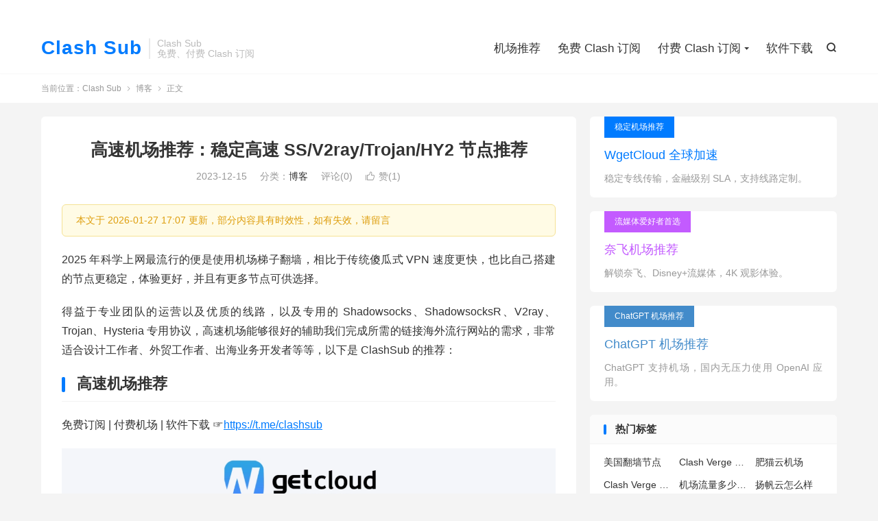

--- FILE ---
content_type: text/html; charset=UTF-8
request_url: https://clashsubs.com/high-speed-jichang-recommend/
body_size: 27075
content:
<!DOCTYPE HTML><html lang="zh-CN" ><head><meta charset="UTF-8"><meta http-equiv="X-UA-Compatible" content="IE=edge"><meta name="viewport" content="width=device-width, initial-scale=1.0"><meta name="apple-mobile-web-app-title" content="Clash Sub"><meta http-equiv="Cache-Control" content="no-siteapp"><title>高速机场推荐：稳定高速 SS/V2ray/Trojan/HY2 节点推荐-Clash Sub</title><meta name='robots' content='max-image-preview:large' /><link rel='dns-prefetch' href='//www.googletagmanager.com' /><link rel="alternate" title="oEmbed (JSON)" type="application/json+oembed" href="https://clashsubs.com/wp-json/oembed/1.0/embed?url=https%3A%2F%2Fclashsubs.com%2Fhigh-speed-jichang-recommend%2F" /><link rel="alternate" title="oEmbed (XML)" type="text/xml+oembed" href="https://clashsubs.com/wp-json/oembed/1.0/embed?url=https%3A%2F%2Fclashsubs.com%2Fhigh-speed-jichang-recommend%2F&#038;format=xml" /><link data-optimized="2" rel="stylesheet" href="https://clashsubs.com/wp-content/litespeed/css/48708d518a935b3bc2134a199240bf80.css?ver=59ddd" /><style id='wp-block-image-inline-css' type='text/css'>.wp-block-image>a,.wp-block-image>figure>a{display:inline-block}.wp-block-image img{box-sizing:border-box;height:auto;max-width:100%;vertical-align:bottom}@media not (prefers-reduced-motion){.wp-block-image img.hide{visibility:hidden}.wp-block-image img.show{animation:show-content-image .4s}}.wp-block-image[style*=border-radius] img,.wp-block-image[style*=border-radius]>a{border-radius:inherit}.wp-block-image.has-custom-border img{box-sizing:border-box}.wp-block-image.aligncenter{text-align:center}.wp-block-image.alignfull>a,.wp-block-image.alignwide>a{width:100%}.wp-block-image.alignfull img,.wp-block-image.alignwide img{height:auto;width:100%}.wp-block-image .aligncenter,.wp-block-image .alignleft,.wp-block-image .alignright,.wp-block-image.aligncenter,.wp-block-image.alignleft,.wp-block-image.alignright{display:table}.wp-block-image .aligncenter>figcaption,.wp-block-image .alignleft>figcaption,.wp-block-image .alignright>figcaption,.wp-block-image.aligncenter>figcaption,.wp-block-image.alignleft>figcaption,.wp-block-image.alignright>figcaption{caption-side:bottom;display:table-caption}.wp-block-image .alignleft{float:left;margin:.5em 1em .5em 0}.wp-block-image .alignright{float:right;margin:.5em 0 .5em 1em}.wp-block-image .aligncenter{margin-left:auto;margin-right:auto}.wp-block-image :where(figcaption){margin-bottom:1em;margin-top:.5em}.wp-block-image.is-style-circle-mask img{border-radius:9999px}@supports ((-webkit-mask-image:none) or (mask-image:none)) or (-webkit-mask-image:none){.wp-block-image.is-style-circle-mask img{border-radius:0;-webkit-mask-image:url('data:image/svg+xml;utf8,<svg viewBox="0 0 100 100" xmlns="http://www.w3.org/2000/svg"><circle cx="50" cy="50" r="50"/></svg>');mask-image:url('data:image/svg+xml;utf8,<svg viewBox="0 0 100 100" xmlns="http://www.w3.org/2000/svg"><circle cx="50" cy="50" r="50"/></svg>');mask-mode:alpha;-webkit-mask-position:center;mask-position:center;-webkit-mask-repeat:no-repeat;mask-repeat:no-repeat;-webkit-mask-size:contain;mask-size:contain}}:root :where(.wp-block-image.is-style-rounded img,.wp-block-image .is-style-rounded img){border-radius:9999px}.wp-block-image figure{margin:0}.wp-lightbox-container{display:flex;flex-direction:column;position:relative}.wp-lightbox-container img{cursor:zoom-in}.wp-lightbox-container img:hover+button{opacity:1}.wp-lightbox-container button{align-items:center;backdrop-filter:blur(16px) saturate(180%);background-color:#5a5a5a40;border:none;border-radius:4px;cursor:zoom-in;display:flex;height:20px;justify-content:center;opacity:0;padding:0;position:absolute;right:16px;text-align:center;top:16px;width:20px;z-index:100}@media not (prefers-reduced-motion){.wp-lightbox-container button{transition:opacity .2s ease}}.wp-lightbox-container button:focus-visible{outline:3px auto #5a5a5a40;outline:3px auto -webkit-focus-ring-color;outline-offset:3px}.wp-lightbox-container button:hover{cursor:pointer;opacity:1}.wp-lightbox-container button:focus{opacity:1}.wp-lightbox-container button:focus,.wp-lightbox-container button:hover,.wp-lightbox-container button:not(:hover):not(:active):not(.has-background){background-color:#5a5a5a40;border:none}.wp-lightbox-overlay{box-sizing:border-box;cursor:zoom-out;height:100vh;left:0;overflow:hidden;position:fixed;top:0;visibility:hidden;width:100%;z-index:100000}.wp-lightbox-overlay .close-button{align-items:center;cursor:pointer;display:flex;justify-content:center;min-height:40px;min-width:40px;padding:0;position:absolute;right:calc(env(safe-area-inset-right) + 16px);top:calc(env(safe-area-inset-top) + 16px);z-index:5000000}.wp-lightbox-overlay .close-button:focus,.wp-lightbox-overlay .close-button:hover,.wp-lightbox-overlay .close-button:not(:hover):not(:active):not(.has-background){background:none;border:none}.wp-lightbox-overlay .lightbox-image-container{height:var(--wp--lightbox-container-height);left:50%;overflow:hidden;position:absolute;top:50%;transform:translate(-50%,-50%);transform-origin:top left;width:var(--wp--lightbox-container-width);z-index:9999999999}.wp-lightbox-overlay .wp-block-image{align-items:center;box-sizing:border-box;display:flex;height:100%;justify-content:center;margin:0;position:relative;transform-origin:0 0;width:100%;z-index:3000000}.wp-lightbox-overlay .wp-block-image img{height:var(--wp--lightbox-image-height);min-height:var(--wp--lightbox-image-height);min-width:var(--wp--lightbox-image-width);width:var(--wp--lightbox-image-width)}.wp-lightbox-overlay .wp-block-image figcaption{display:none}.wp-lightbox-overlay button{background:none;border:none}.wp-lightbox-overlay .scrim{background-color:#fff;height:100%;opacity:.9;position:absolute;width:100%;z-index:2000000}.wp-lightbox-overlay.active{visibility:visible}@media not (prefers-reduced-motion){.wp-lightbox-overlay.active{animation:turn-on-visibility .25s both}.wp-lightbox-overlay.active img{animation:turn-on-visibility .35s both}.wp-lightbox-overlay.show-closing-animation:not(.active){animation:turn-off-visibility .35s both}.wp-lightbox-overlay.show-closing-animation:not(.active) img{animation:turn-off-visibility .25s both}.wp-lightbox-overlay.zoom.active{animation:none;opacity:1;visibility:visible}.wp-lightbox-overlay.zoom.active .lightbox-image-container{animation:lightbox-zoom-in .4s}.wp-lightbox-overlay.zoom.active .lightbox-image-container img{animation:none}.wp-lightbox-overlay.zoom.active .scrim{animation:turn-on-visibility .4s forwards}.wp-lightbox-overlay.zoom.show-closing-animation:not(.active){animation:none}.wp-lightbox-overlay.zoom.show-closing-animation:not(.active) .lightbox-image-container{animation:lightbox-zoom-out .4s}.wp-lightbox-overlay.zoom.show-closing-animation:not(.active) .lightbox-image-container img{animation:none}.wp-lightbox-overlay.zoom.show-closing-animation:not(.active) .scrim{animation:turn-off-visibility .4s forwards}}@keyframes show-content-image{0%{visibility:hidden}99%{visibility:hidden}to{visibility:visible}}@keyframes turn-on-visibility{0%{opacity:0}to{opacity:1}}@keyframes turn-off-visibility{0%{opacity:1;visibility:visible}99%{opacity:0;visibility:visible}to{opacity:0;visibility:hidden}}@keyframes lightbox-zoom-in{0%{transform:translate(calc((-100vw + var(--wp--lightbox-scrollbar-width))/2 + var(--wp--lightbox-initial-left-position)),calc(-50vh + var(--wp--lightbox-initial-top-position))) scale(var(--wp--lightbox-scale))}to{transform:translate(-50%,-50%) scale(1)}}@keyframes lightbox-zoom-out{0%{transform:translate(-50%,-50%) scale(1);visibility:visible}99%{visibility:visible}to{transform:translate(calc((-100vw + var(--wp--lightbox-scrollbar-width))/2 + var(--wp--lightbox-initial-left-position)),calc(-50vh + var(--wp--lightbox-initial-top-position))) scale(var(--wp--lightbox-scale));visibility:hidden}}
/*# sourceURL=https://clashsubs.com/wp-includes/blocks/image/style.min.css */</style> <script type="text/javascript" src="https://clashsubs.com/wp-content/themes/dux/assets/js/libs/jquery.min.js?ver=9.3" id="jquery-js"></script> 
 <script type="litespeed/javascript" data-src="https://www.googletagmanager.com/gtag/js?id=GT-MQB4W2R" id="google_gtagjs-js"></script> <script id="google_gtagjs-js-after" type="litespeed/javascript">window.dataLayer=window.dataLayer||[];function gtag(){dataLayer.push(arguments)}
gtag("set","linker",{"domains":["clashsubs.com"]});gtag("js",new Date());gtag("set","developer_id.dZTNiMT",!0);gtag("config","GT-MQB4W2R",{"googlesitekit_post_type":"post"})</script> <link rel="https://api.w.org/" href="https://clashsubs.com/wp-json/" /><link rel="alternate" title="JSON" type="application/json" href="https://clashsubs.com/wp-json/wp/v2/posts/4331" /><link rel="canonical" href="https://clashsubs.com/high-speed-jichang-recommend/" /><meta name="generator" content="Site Kit by Google 1.171.0" /><meta name="keywords" content="高速机场推荐,高速节点分享,高速节点推荐,博客"><meta name="description" content="2025 年科学上网最流行的便是使用机场梯子翻墙，相比于传统傻瓜式 VPN 速度更快，也比自己搭建的节点更稳定，体验更好，并且有更多节点可供选择。    得益于专业团队的运营以及优质的线路，以及专用的 Shadowsocks、ShadowsocksR、V2ray、Trojan、Hysteria 专用协议，高速机场能够很"><meta property="og:type" content="acticle"><meta property="og:site_name" content="Clash Sub"><meta property="og:title" content="高速机场推荐：稳定高速 SS/V2ray/Trojan/HY2 节点推荐"><meta property="og:description" content="2025 年科学上网最流行的便是使用机场梯子翻墙，相比于传统傻瓜式 VPN 速度更快，也比自己搭建的节点更稳定，体验更好，并且有更多节点可供选择。 得益于专业团队的运营以及优质的线路，以及专用的 Shadowsocks、Shadowsock..."><meta property="og:url" content="https://clashsubs.com/high-speed-jichang-recommend/"><meta property="og:image" content="https://clashsubs.com/wp-content/uploads/2023/10/WgetCloud-机场官网.webp"><meta property="twitter:card" content="summary_large_image"><meta property="twitter:title" content="高速机场推荐：稳定高速 SS/V2ray/Trojan/HY2 节点推荐"><meta property="twitter:description" content="2025 年科学上网最流行的便是使用机场梯子翻墙，相比于传统傻瓜式 VPN 速度更快，也比自己搭建的节点更稳定，体验更好，并且有更多节点可供选择。 得益于专业团队的运营以及优质的线路，以及专用的 Shadowsocks、Shadowsock..."><meta property="twitter:url" content="https://clashsubs.com/high-speed-jichang-recommend/"><meta property="twitter:image" content="https://clashsubs.com/wp-content/uploads/2023/10/WgetCloud-机场官网.webp"><meta name="google-site-verification" content="XHahTlWB3vr7QgLi3x_caqiUNyUdma4KbS48CiofOj8"><link rel="amphtml" href="https://clashsubs.com/high-speed-jichang-recommend/amp/"><link rel="icon" href="https://clashsubs.com/wp-content/uploads/2024/07/ClashSub-机场推荐博客-favicon-150x150.webp" sizes="32x32" /><link rel="icon" href="https://clashsubs.com/wp-content/uploads/2024/07/ClashSub-机场推荐博客-favicon-300x300.webp" sizes="192x192" /><link rel="apple-touch-icon" href="https://clashsubs.com/wp-content/uploads/2024/07/ClashSub-机场推荐博客-favicon-300x300.webp" /><meta name="msapplication-TileImage" content="https://clashsubs.com/wp-content/uploads/2024/07/ClashSub-机场推荐博客-favicon-300x300.webp" /><link rel="shortcut icon" href="https://clashsubs.com/favicon.ico"></head><body class="wp-singular post-template-default single single-post postid-4331 single-format-standard wp-theme-dux home m-excerpt-cat m-excerpt-desc comment-open site-layout-2 text-justify-on m-sidebar"><header class="header"><div class="container"><div class="logo logo-text"><a href="https://clashsubs.com" title="Clash Sub | 机场推荐">Clash Sub</a></div><div class="brand">Clash Sub<br>免费、付费 Clash 订阅</div><div class="navto-search search-show"><i class="tbfa">&#xe611;</i></div><ul class="site-nav site-navbar"><li><a href="https://clashsubs.com/">机场推荐</a></li><li><a href="https://clashsubs.com/free-subscribe/">免费 Clash 订阅</a></li><li class="menu-item-has-children"><a href="https://clashsubs.com/purchasing-subscribe/">付费 Clash 订阅</a><ul class="sub-menu"><li><a href="https://clashsubs.com/steady-proxy-recommend/">稳定机场推荐</a></li><li><a href="https://clashsubs.com/well-known-proxy-recommend/">老牌机场推荐</a></li><li><a href="https://clashsubs.com/cheap-proxy-recommend/">便宜机场推荐</a></li></ul></li><li><a href="https://clashsubs.com/download/">软件下载</a></li></ul><div class="topbar"><ul class="site-nav topmenu"></ul></div></div></header><div class="m-icon-nav">
<i class="tbfa">&#xe612;</i>
<i class="tbfa">&#xe606;</i></div><div class="site-search"><div class="container"><form method="get" class="site-search-form" action="https://clashsubs.com/">
<input class="search-input" name="s" type="text" placeholder="输入关键字" value="" required="required">
<button class="search-btn" type="submit"><i class="tbfa">&#xe611;</i></button></form></div></div><div class="breadcrumbs"><div class="container">当前位置：<a href="https://clashsubs.com">Clash Sub</a> <small><i class="tbfa">&#xe87e;</i></small> <a href="https://clashsubs.com/latest/">博客</a> <small><i class="tbfa">&#xe87e;</i></small> 正文</div></div><section class="container"><div class="content-wrap"><div class="content"><header class="article-header"><h1 class="article-title"><a href="https://clashsubs.com/high-speed-jichang-recommend/">高速机场推荐：稳定高速 SS/V2ray/Trojan/HY2 节点推荐</a></h1><div class="article-meta">
<span class="item">2023-12-15</span>												<span class="item">分类：<a href="https://clashsubs.com/latest/" rel="category tag">博客</a></span>
<span class="item">评论(0)</span>															<a href="javascript:;" etap="like" class="item item-like" data-pid="4331"><i class="tbfa">&#xe64c;</i>赞(<span>1</span>)</a>																	<span class="item"></span></div></header><article class="article-content"><div class="article-update-tips">本文于 2026-01-27 17:07 更新，部分内容具有时效性，如有失效，请留言</div><p>2025 年科学上网最流行的便是使用机场梯子翻墙，相比于传统傻瓜式 VPN 速度更快，也比自己搭建的节点更稳定，体验更好，并且有更多节点可供选择。</p><p>得益于专业团队的运营以及优质的线路，以及专用的 Shadowsocks、ShadowsocksR、V2ray、Trojan、Hysteria 专用协议，高速机场能够很好的辅助我们完成所需的链接海外流行网站的需求，非常适合设计工作者、外贸工作者、出海业务开发者等等，以下是 ClashSub 的推荐：</p><h2 class="wp-block-heading">高速机场推荐</h2><p>免费订阅 | 付费机场 | 软件下载 ☞<a href="https://t.me/clashsub">https://t.me/clashsub</a></p><p></p><div class="wp-block-image"><figure class="aligncenter"><a href="https://clashsubs.com/wgetcloud" target="_blank" rel="noopener"><img data-lazyloaded="1" src="[data-uri]" fetchpriority="high" decoding="async" width="1150" height="620" data-src="https://clashsubs.com/wp-content/uploads/2023/10/WgetCloud-机场官网.webp" alt="WgetCloud 机场官网" class="wp-image-4903" title="WgetCloud 机场官网" data-srcset="https://clashsubs.com/wp-content/uploads/2023/10/WgetCloud-机场官网.webp 1150w, https://clashsubs.com/wp-content/uploads/2023/10/WgetCloud-机场官网-300x162.webp 300w, https://clashsubs.com/wp-content/uploads/2023/10/WgetCloud-机场官网-1024x552.webp 1024w, https://clashsubs.com/wp-content/uploads/2023/10/WgetCloud-机场官网-768x414.webp 768w" data-sizes="(max-width: 1150px) 100vw, 1150px" /><noscript><img fetchpriority="high" decoding="async" width="1150" height="620" src="https://clashsubs.com/wp-content/uploads/2023/10/WgetCloud-机场官网.webp" alt="WgetCloud 机场官网" class="wp-image-4903" title="WgetCloud 机场官网" srcset="https://clashsubs.com/wp-content/uploads/2023/10/WgetCloud-机场官网.webp 1150w, https://clashsubs.com/wp-content/uploads/2023/10/WgetCloud-机场官网-300x162.webp 300w, https://clashsubs.com/wp-content/uploads/2023/10/WgetCloud-机场官网-1024x552.webp 1024w, https://clashsubs.com/wp-content/uploads/2023/10/WgetCloud-机场官网-768x414.webp 768w" sizes="(max-width: 1150px) 100vw, 1150px" /></noscript></a></figure></div><h3 class="wp-block-heading">1.WgetCloud 全球加速机场</h3><ul class="wp-block-list"><li>Trojan 机场</li><li>高端专线翻墙机场</li><li><span style="color: #ff0000;"><a style="color: #ff0000;" href="https://clashsubs.com/wgetcloud">新用户注册8折优惠</a></span></li></ul><p>WgetCloud （原 GaCloud） 是一家主打稳定翻墙的机场服务商，采用国内优质 BGP 服务器接入，亚马逊 Global Accelerator 专线加速。WgetCloud 由海外团队运作，使用 Trojan 协议，套餐价格相对偏贵，属于高端翻墙机场，适合追求极致稳定的翻墙用户，如外贸工作、开发人员使用。支持定制套餐，重度翻墙用户或团队用户可在官网「增值服务」中进行流量和设备数量自定义套餐。WgetCloud 机场还可以在官网自定义订阅配置文件，省去使用第三方订阅转换工具的烦恼，同时也避免了泄露订阅的风险。新用户注册即自动开启8折优惠。</p><p><strong>线路特点：</strong>IPLC 专线（广港专线、沪日专线）；广东 BGP、上海 BGP 入口</p><p><strong>套餐价格：</strong></p><ul class="wp-block-list"><li>基础专线：月付：￥69/月，140G流量/月。季付：￥196/季，200G流量/月。年付：￥662/年，240G流量/月。</li><li>优质专线：月付：￥79/月，160G流量/月。季付：￥225/季，220G流量/月。年付：￥758/年，280G流量/月。</li><li>精品专线：月付：￥89/月，180G流量/月。季付：￥253/季，240G流量/月。年付：￥853/年，320G流量/月。</li></ul><p><a href="https://clashsubs.com/wgetcloud">WgetCloud 机场官网</a> ｜ <a href="https://clashsubs.com/how-about-gacloud-vpn/">WgetCloud 全球加速怎么样？</a></p><div class="wp-block-image"><figure class="aligncenter size-full"><img data-lazyloaded="1" src="[data-uri]" decoding="async" width="1600" height="900" data-src="https://clashsubs.com/wp-content/uploads/2024/05/青云梯机场官网.webp" alt="青云梯机场官网" class="wp-image-6738" title="青云梯机场官网" data-srcset="https://clashsubs.com/wp-content/uploads/2024/05/青云梯机场官网.webp 1600w, https://clashsubs.com/wp-content/uploads/2024/05/青云梯机场官网-300x169.webp 300w, https://clashsubs.com/wp-content/uploads/2024/05/青云梯机场官网-1024x576.webp 1024w, https://clashsubs.com/wp-content/uploads/2024/05/青云梯机场官网-768x432.webp 768w, https://clashsubs.com/wp-content/uploads/2024/05/青云梯机场官网-1536x864.webp 1536w" data-sizes="(max-width: 1600px) 100vw, 1600px" /><noscript><img decoding="async" width="1600" height="900" src="https://clashsubs.com/wp-content/uploads/2024/05/青云梯机场官网.webp" alt="青云梯机场官网" class="wp-image-6738" title="青云梯机场官网" srcset="https://clashsubs.com/wp-content/uploads/2024/05/青云梯机场官网.webp 1600w, https://clashsubs.com/wp-content/uploads/2024/05/青云梯机场官网-300x169.webp 300w, https://clashsubs.com/wp-content/uploads/2024/05/青云梯机场官网-1024x576.webp 1024w, https://clashsubs.com/wp-content/uploads/2024/05/青云梯机场官网-768x432.webp 768w, https://clashsubs.com/wp-content/uploads/2024/05/青云梯机场官网-1536x864.webp 1536w" sizes="(max-width: 1600px) 100vw, 1600px" /></noscript></figure></div><h3 class="wp-block-heading">2.青云梯机场</h3><ul class="wp-block-list"><li>Shadowsocks 机场</li><li>老牌专线机场</li></ul><p>青云梯是一家老牌 Shadowsocks 机场，实力大机场之一， IPLC 内网专线节点，国内多入口负载智能解析，机场对 Netflix、Disney+ 流媒体及 TikTok、ChatGPT 解锁支持度都十分不错。</p><p><strong>线路特点：</strong>IPLC 专线；广东移动、上海移动、江苏电信多组入口负载</p><p><strong>套餐价格：</strong></p><ul class="wp-block-list"><li>青云·诀 (限量热销)：￥96/年，80G流量/月。</li><li>青云 VIP1：￥25/月，150G流量。</li><li>青云 VIP2：￥45/月，300G流量。</li><li>青云 VIP3：￥85/月，600G流量。</li></ul><p><a href="/qyt">青云梯官网</a> | <a href="https://clashsubs.com/how-about-qingyunti-cloud/">青云梯机场怎么样？</a></p><div class="wp-block-image"><figure class="aligncenter" id="riolu"><a href="/riolu" target="_blank" rel="noopener"><img data-lazyloaded="1" src="[data-uri]" decoding="async" width="1600" height="900" data-src="https://clashsubs.com/wp-content/uploads/2023/12/Riolu-精灵学院机场官网-1.webp" alt="Riolu 精灵学院机场官网" class="wp-image-5789" title="Riolu 精灵学院机场官网" data-srcset="https://clashsubs.com/wp-content/uploads/2023/12/Riolu-精灵学院机场官网-1.webp 1600w, https://clashsubs.com/wp-content/uploads/2023/12/Riolu-精灵学院机场官网-1-300x169.webp 300w, https://clashsubs.com/wp-content/uploads/2023/12/Riolu-精灵学院机场官网-1-1024x576.webp 1024w, https://clashsubs.com/wp-content/uploads/2023/12/Riolu-精灵学院机场官网-1-768x432.webp 768w, https://clashsubs.com/wp-content/uploads/2023/12/Riolu-精灵学院机场官网-1-1536x864.webp 1536w" data-sizes="(max-width: 1600px) 100vw, 1600px" /><noscript><img decoding="async" width="1600" height="900" src="https://clashsubs.com/wp-content/uploads/2023/12/Riolu-精灵学院机场官网-1.webp" alt="Riolu 精灵学院机场官网" class="wp-image-5789" title="Riolu 精灵学院机场官网" srcset="https://clashsubs.com/wp-content/uploads/2023/12/Riolu-精灵学院机场官网-1.webp 1600w, https://clashsubs.com/wp-content/uploads/2023/12/Riolu-精灵学院机场官网-1-300x169.webp 300w, https://clashsubs.com/wp-content/uploads/2023/12/Riolu-精灵学院机场官网-1-1024x576.webp 1024w, https://clashsubs.com/wp-content/uploads/2023/12/Riolu-精灵学院机场官网-1-768x432.webp 768w, https://clashsubs.com/wp-content/uploads/2023/12/Riolu-精灵学院机场官网-1-1536x864.webp 1536w" sizes="(max-width: 1600px) 100vw, 1600px" /></noscript></a></figure></div><h3 class="wp-block-heading">3.精灵学院机场</h3><ul class="wp-block-list"><li>VLESS 专线机场</li><li>超便宜专线机场</li><li>95 折优惠码：New2025</li></ul><p>Riolu443 精灵学院机场是一家提供  VLESS 协议的翻墙机场，早期线路为大陆直连和国内中转加速，2025 年升级到专线网络，套餐起始价格低，是一家很有性价比的机场，除了包月套餐也有不限时长按量付费提供。由于并非所有客户端都支持新协议，iOS 需使用 Shadowrocket 或 Stash，其他平台需要使用 Clash Meta 内核客户端。精灵学院机场有定制的 EMBY 资源服务器，同时机场本身对流媒体平台的支持度也十分不错，解锁 Netflix、Disney+、TikTok 和 ChatGPT 等服务。</p><p>新用户季付、年付可用 95 折优惠码：New2025</p><p><strong>线路特点：</strong>IEPL 专线；广东移动、广东电信多组入口</p><p><strong>套餐价格：</strong></p><ul class="wp-block-list"><li>Iron：￥6/月，30G流量/月。</li><li>Copper：￥12/月，120G流量/月。</li><li>Silver：￥24/月，240G流量/月。</li><li>Gold：￥36/月，360G流量/月。</li><li>Platinum：￥48/月，480G流量/月。</li><li>Diamond：￥60/月，600G流量/月。</li></ul><p><a href="https://clashsubs.com/riolu" target="_blank" rel="noopener">精灵学院机场</a> ｜ <a href="https://clashsubs.com/how-about-riolu/">精灵学院机场怎么样？</a></p><figure class="wp-block-image size-full"><img data-lazyloaded="1" src="[data-uri]" decoding="async" width="1600" height="900" data-src="https://clashsubs.com/wp-content/uploads/2024/04/一云梯机场官网-clash机场.webp" alt="一云梯机场官网" class="wp-image-6668" title="一云梯机场官网" data-srcset="https://clashsubs.com/wp-content/uploads/2024/04/一云梯机场官网-clash机场.webp 1600w, https://clashsubs.com/wp-content/uploads/2024/04/一云梯机场官网-clash机场-300x169.webp 300w, https://clashsubs.com/wp-content/uploads/2024/04/一云梯机场官网-clash机场-1024x576.webp 1024w, https://clashsubs.com/wp-content/uploads/2024/04/一云梯机场官网-clash机场-768x432.webp 768w, https://clashsubs.com/wp-content/uploads/2024/04/一云梯机场官网-clash机场-1536x864.webp 1536w" data-sizes="(max-width: 1600px) 100vw, 1600px" /><noscript><img decoding="async" width="1600" height="900" src="https://clashsubs.com/wp-content/uploads/2024/04/一云梯机场官网-clash机场.webp" alt="一云梯机场官网" class="wp-image-6668" title="一云梯机场官网" srcset="https://clashsubs.com/wp-content/uploads/2024/04/一云梯机场官网-clash机场.webp 1600w, https://clashsubs.com/wp-content/uploads/2024/04/一云梯机场官网-clash机场-300x169.webp 300w, https://clashsubs.com/wp-content/uploads/2024/04/一云梯机场官网-clash机场-1024x576.webp 1024w, https://clashsubs.com/wp-content/uploads/2024/04/一云梯机场官网-clash机场-768x432.webp 768w, https://clashsubs.com/wp-content/uploads/2024/04/一云梯机场官网-clash机场-1536x864.webp 1536w" sizes="(max-width: 1600px) 100vw, 1600px" /></noscript></figure><h3 class="wp-block-heading">4.一云梯机场</h3><ul class="wp-block-list"><li>稳定专线机场</li><li>Trojan 节点订阅</li></ul><p>一云梯机场是一家新兴的性价比机场，提供国内常用地区节点和部分小众冷门节点，Trojan 协议 IPLC 专线节点，支持 Netflix、Disney+ 流媒体解锁。商务办公用户可进行线路、IP 定制化业务。</p><p><strong>线路特点：</strong>IPLC 专线；广东移动多组负载</p><p><strong>套餐价格：</strong></p><ul class="wp-block-list"><li>VIP1：￥15/月，100G流量/月。</li><li>VIP2：￥30/月，200G流量/月。</li><li>VIP3：￥60/月，400G流量/月。</li><li>VIP4：￥120/月，1000G流量/月。</li></ul><p><a href="https://clashsubs.com/1yt">一云梯机场官网</a>&nbsp;｜&nbsp;&nbsp;<a href="https://clashsubs.com/how-about-yiyunti/">一云梯机场怎么样？</a></p><figure class="wp-block-image size-large"><img data-lazyloaded="1" src="[data-uri]" decoding="async" width="1024" height="576" data-src="https://clashsubs.com/wp-content/uploads/2024/04/Boost-Net-机场官网-ClashSub-1024x576.webp" alt="Boost Net 机场推荐" class="wp-image-6543" title="Boost Net 机场推荐" data-srcset="https://clashsubs.com/wp-content/uploads/2024/04/Boost-Net-机场官网-ClashSub-1024x576.webp 1024w, https://clashsubs.com/wp-content/uploads/2024/04/Boost-Net-机场官网-ClashSub-300x169.webp 300w, https://clashsubs.com/wp-content/uploads/2024/04/Boost-Net-机场官网-ClashSub-768x432.webp 768w, https://clashsubs.com/wp-content/uploads/2024/04/Boost-Net-机场官网-ClashSub.webp 1366w" data-sizes="(max-width: 1024px) 100vw, 1024px" /><noscript><img decoding="async" width="1024" height="576" src="https://clashsubs.com/wp-content/uploads/2024/04/Boost-Net-机场官网-ClashSub-1024x576.webp" alt="Boost Net 机场推荐" class="wp-image-6543" title="Boost Net 机场推荐" srcset="https://clashsubs.com/wp-content/uploads/2024/04/Boost-Net-机场官网-ClashSub-1024x576.webp 1024w, https://clashsubs.com/wp-content/uploads/2024/04/Boost-Net-机场官网-ClashSub-300x169.webp 300w, https://clashsubs.com/wp-content/uploads/2024/04/Boost-Net-机场官网-ClashSub-768x432.webp 768w, https://clashsubs.com/wp-content/uploads/2024/04/Boost-Net-机场官网-ClashSub.webp 1366w" sizes="(max-width: 1024px) 100vw, 1024px" /></noscript></figure><h3 class="wp-block-heading">5.Boost Net</h3><ul class="wp-block-list"><li>SS 翻墙机场</li><li>IEPL 高端专线机场</li></ul><p>Boost Net 机场属于高端机场之一，提供 50+ 深港 IEPL 专线节点，Shadowsocks 翻墙节点，主打精品稳定，对 Netflix、Disney+ 流媒体解锁支持度也很好。新用户注册 Boost Net 可领取 8 折优惠，优惠码：boost</p><p><strong>线路特点：</strong>IEPL 专线；广东移动</p><p><strong>套餐价格：</strong></p><ul class="wp-block-list"><li>￥39/月，200G流量/月。</li><li>￥58/月，400G流量/月。</li><li>￥108/月，1000G流量/月。</li><li>￥500/月，3000G流量/月。</li></ul><p><a href="https://clashsubs.com/boostnet">Boost Net 机场官网</a> | <a href="https://clashsubs.com/how-about-boost-net/">Boost Net 机场怎么样？</a></p><figure class="wp-block-image size-full"><img data-lazyloaded="1" src="[data-uri]" decoding="async" width="1600" height="900" data-src="https://clashsubs.com/wp-content/uploads/2025/07/EIX-Cloud-机场梯子.webp" alt="EIX Cloud 机场梯子" class="wp-image-9196" title="EIX Cloud 机场梯子" data-srcset="https://clashsubs.com/wp-content/uploads/2025/07/EIX-Cloud-机场梯子.webp 1600w, https://clashsubs.com/wp-content/uploads/2025/07/EIX-Cloud-机场梯子-300x169.webp 300w, https://clashsubs.com/wp-content/uploads/2025/07/EIX-Cloud-机场梯子-1024x576.webp 1024w, https://clashsubs.com/wp-content/uploads/2025/07/EIX-Cloud-机场梯子-768x432.webp 768w, https://clashsubs.com/wp-content/uploads/2025/07/EIX-Cloud-机场梯子-1536x864.webp 1536w" data-sizes="(max-width: 1600px) 100vw, 1600px" /><noscript><img decoding="async" width="1600" height="900" src="https://clashsubs.com/wp-content/uploads/2025/07/EIX-Cloud-机场梯子.webp" alt="EIX Cloud 机场梯子" class="wp-image-9196" title="EIX Cloud 机场梯子" srcset="https://clashsubs.com/wp-content/uploads/2025/07/EIX-Cloud-机场梯子.webp 1600w, https://clashsubs.com/wp-content/uploads/2025/07/EIX-Cloud-机场梯子-300x169.webp 300w, https://clashsubs.com/wp-content/uploads/2025/07/EIX-Cloud-机场梯子-1024x576.webp 1024w, https://clashsubs.com/wp-content/uploads/2025/07/EIX-Cloud-机场梯子-768x432.webp 768w, https://clashsubs.com/wp-content/uploads/2025/07/EIX-Cloud-机场梯子-1536x864.webp 1536w" sizes="(max-width: 1600px) 100vw, 1600px" /></noscript></figure><h3 class="wp-block-heading">6.EIX Cloud 机场</h3><ul class="wp-block-list"><li>Shadowsocks 机场</li><li>IEPL 专线机场</li></ul><p>EIX Cloud 机场加速器是一家 2025 年开业的高端专线机场，采用 Shadowsocks 专用翻墙协议，全节点 IEPL 专线，负载均衡，带宽冗余充足，节点以国内常用的五大常用地区节点为主，兼有多个购物用冷门地区节点，节点整体稳定性表现不错，Netflix、Disney+、TikTok、ChatGPT 全套解锁支持。</p><p><strong>线路特点：</strong>IEPL 专线；广东 BGP、北京 UCloud 入口</p><p><strong>套餐价格：</strong></p><ul class="wp-block-list"><li>E-IX One year： ￥199/年付，1024G 流量/年。</li><li>E-IX 256G： ￥45/月，256G 流量/月。</li><li>E-IX 512G：￥75/月，512G 流量/月。</li></ul><p><a href="https://clashsubs.com/eixcloud">EIX Cloud 官网</a>&nbsp;｜<a href="https://clashsubs.com/how-about-eix-cloud/">EIX Cloud 怎么样？</a></p><div class="wp-block-image"><figure class="aligncenter"><img data-lazyloaded="1" src="[data-uri]" decoding="async" width="1435" height="809" data-src="https://clashsubs.com/wp-content/uploads/2024/03/FATCAT-肥猫云机场官网-clashsub.webp" alt="FATCAT 肥猫云机场官网" class="wp-image-6203" title="FATCAT 肥猫云机场官网" data-srcset="https://clashsubs.com/wp-content/uploads/2024/03/FATCAT-肥猫云机场官网-clashsub.webp 1435w, https://clashsubs.com/wp-content/uploads/2024/03/FATCAT-肥猫云机场官网-clashsub-300x169.webp 300w, https://clashsubs.com/wp-content/uploads/2024/03/FATCAT-肥猫云机场官网-clashsub-1024x577.webp 1024w, https://clashsubs.com/wp-content/uploads/2024/03/FATCAT-肥猫云机场官网-clashsub-768x433.webp 768w" data-sizes="(max-width: 1435px) 100vw, 1435px" /><noscript><img decoding="async" width="1435" height="809" src="https://clashsubs.com/wp-content/uploads/2024/03/FATCAT-肥猫云机场官网-clashsub.webp" alt="FATCAT 肥猫云机场官网" class="wp-image-6203" title="FATCAT 肥猫云机场官网" srcset="https://clashsubs.com/wp-content/uploads/2024/03/FATCAT-肥猫云机场官网-clashsub.webp 1435w, https://clashsubs.com/wp-content/uploads/2024/03/FATCAT-肥猫云机场官网-clashsub-300x169.webp 300w, https://clashsubs.com/wp-content/uploads/2024/03/FATCAT-肥猫云机场官网-clashsub-1024x577.webp 1024w, https://clashsubs.com/wp-content/uploads/2024/03/FATCAT-肥猫云机场官网-clashsub-768x433.webp 768w" sizes="(max-width: 1435px) 100vw, 1435px" /></noscript></figure></div><h3 class="wp-block-heading">7.FATCAT 肥猫云</h3><ul class="wp-block-list"><li>Trojan 翻墙机场</li><li>性价比专线机场</li></ul><p>肥猫云 FATCAT Cloud 是一家性价比专线机场，海外团队运营，Shadowsocks 协议节点，多入口负载，支持 Netflix、Disney+、Youtube Premium 和 ChatGPT 解锁。</p><p><strong>线路特点：</strong>IEPL 专线；广东移动入口</p><p><strong>套餐价格：</strong></p><ul class="wp-block-list"><li>肥猫小包：￥72/年，60G流量/月。</li><li>基础版：￥20/月，200G流量/月。</li><li>标准版：￥40/月，400G流量/月。</li><li>旗舰版：￥100/月，1000G流量/月。</li></ul><p><a href="/fatcat" target="_blank" rel="noopener">肥猫云机场官网</a> | <a href="https://clashsubs.com/how-about-fatcat-cloud/">肥猫云机场怎么样？</a></p><figure class="wp-block-image size-full" id="flashfox"><img data-lazyloaded="1" src="[data-uri]" decoding="async" width="1600" height="900" data-src="https://clashsubs.com/wp-content/uploads/2025/03/闪狐云-flashfox-专线机场.webp" alt="闪狐云 flashfox 专线机场" class="wp-image-8326" title="闪狐云 flashfox 专线机场" data-srcset="https://clashsubs.com/wp-content/uploads/2025/03/闪狐云-flashfox-专线机场.webp 1600w, https://clashsubs.com/wp-content/uploads/2025/03/闪狐云-flashfox-专线机场-300x169.webp 300w, https://clashsubs.com/wp-content/uploads/2025/03/闪狐云-flashfox-专线机场-1024x576.webp 1024w, https://clashsubs.com/wp-content/uploads/2025/03/闪狐云-flashfox-专线机场-768x432.webp 768w, https://clashsubs.com/wp-content/uploads/2025/03/闪狐云-flashfox-专线机场-1536x864.webp 1536w" data-sizes="(max-width: 1600px) 100vw, 1600px" /><noscript><img decoding="async" width="1600" height="900" src="https://clashsubs.com/wp-content/uploads/2025/03/闪狐云-flashfox-专线机场.webp" alt="闪狐云 flashfox 专线机场" class="wp-image-8326" title="闪狐云 flashfox 专线机场" srcset="https://clashsubs.com/wp-content/uploads/2025/03/闪狐云-flashfox-专线机场.webp 1600w, https://clashsubs.com/wp-content/uploads/2025/03/闪狐云-flashfox-专线机场-300x169.webp 300w, https://clashsubs.com/wp-content/uploads/2025/03/闪狐云-flashfox-专线机场-1024x576.webp 1024w, https://clashsubs.com/wp-content/uploads/2025/03/闪狐云-flashfox-专线机场-768x432.webp 768w, https://clashsubs.com/wp-content/uploads/2025/03/闪狐云-flashfox-专线机场-1536x864.webp 1536w" sizes="(max-width: 1600px) 100vw, 1600px" /></noscript></figure><h3 class="wp-block-heading">8.FlashFox 闪狐云机场</h3><ul class="wp-block-list"><li>Trojan 翻墙机场</li><li>IPLC 内网专线加速</li><li>BGP 入口跨网能力优异</li></ul><p>闪狐云机场（FlashFox Cloud）是一家 2025 年新开业的高端机场，依托于老牌机场运营团队靠谱程度高，BGP 服务器入口，IPLC 专线加速，Trojan 加密协议节点。闪狐云节点支持 Netflix、Disney+ 等流媒体及 ChatGPT、Gemini 等 AI 工具解锁。</p><p><strong>线路特点：</strong>IPLC专线；BGP 入口</p><p><strong>套餐价格：</strong></p><ul class="wp-block-list"><li>Basic：￥20/月，120G流量/月。</li><li>Standard：￥40/月，240G流量/月。</li><li>Advance：￥72/月，500G流量/月。</li><li>Premium：￥125/月，1000G流量/月。</li></ul><p><a href="https://clashsubs.com/flashfox">闪狐云官网</a> ｜ <a href="https://clashsubs.com/how-about-flashfox/">闪狐云机场怎么样？</a></p><div class="wp-block-image"><figure class="aligncenter"><a href="https://clashsubs.com/ssrdog" target="_blank" rel="noopener"><img data-lazyloaded="1" src="[data-uri]" decoding="async" width="958" height="490" data-src="https://clashsubs.com/wp-content/uploads/2023/01/image-7.webp" alt="SSRDOG 机场官网" class="wp-image-3829" title="SSRDOG 机场官网" data-srcset="https://clashsubs.com/wp-content/uploads/2023/01/image-7.webp 958w, https://clashsubs.com/wp-content/uploads/2023/01/image-7-300x153.webp 300w, https://clashsubs.com/wp-content/uploads/2023/01/image-7-768x393.webp 768w" data-sizes="(max-width: 958px) 100vw, 958px" /><noscript><img decoding="async" width="958" height="490" src="https://clashsubs.com/wp-content/uploads/2023/01/image-7.webp" alt="SSRDOG 机场官网" class="wp-image-3829" title="SSRDOG 机场官网" srcset="https://clashsubs.com/wp-content/uploads/2023/01/image-7.webp 958w, https://clashsubs.com/wp-content/uploads/2023/01/image-7-300x153.webp 300w, https://clashsubs.com/wp-content/uploads/2023/01/image-7-768x393.webp 768w" sizes="(max-width: 958px) 100vw, 958px" /></noscript></a></figure></div><h3 class="wp-block-heading">9.SSRDOG 机场</h3><ul class="wp-block-list"><li>Shadowsocks 翻墙机场</li><li>IPLC/IEPL 专线机场</li><li><a href="https://clashsubs.com/ssrdog" target="_blank" rel="noopener">年付套餐赠送2个月</a></li></ul><p>SSRDOG 是一家运营始于2022年的翻墙机场，采用 Shadowsocks 协议，国内有多个接入点，线路有 IEPL 和 IPLC 专线，支持 Netflix、Disney+、YouTube Premium 及 AI 助手 ChatGPT。SSRDOG 机场有定制的一键翻墙VPN客户端，支持安卓、Mac 和 Windows 。SSRDOG 机场注册可<a href="https://clashsubs.com/ssrdog">免费试用</a>，套餐年付有优惠，还有不限时长按量付费套餐便宜又好用，可以说是性价比专线机场中的翘楚。</p><p><strong>线路特点：</strong>IPLC&amp;IEPL 专线；上海电信、广东移动入口</p><p><strong>套餐价格：</strong></p><ul class="wp-block-list"><li>轻量套餐：￥25/月，150G流量。</li><li>标准套餐：￥35/月，300G流量。</li><li>企业套餐：￥75/月，850G流量。</li></ul><p><a href="https://clashsubs.com/ssrdog">SSRDOG 机场官网</a> ｜<a href="https://clashsubs.com/how-about-ssrdog-cloud/">SSRDOG 机场怎么样？</a></p><div class="wp-block-image"><figure class="aligncenter"><img data-lazyloaded="1" src="[data-uri]" decoding="async" width="900" height="506" data-src="https://clashsubs.com/wp-content/uploads/2023/10/悠兔机场官网-2.webp" alt="悠兔机场官网" class="wp-image-4922" title="悠兔机场官网" data-srcset="https://clashsubs.com/wp-content/uploads/2023/10/悠兔机场官网-2.webp 900w, https://clashsubs.com/wp-content/uploads/2023/10/悠兔机场官网-2-300x169.webp 300w, https://clashsubs.com/wp-content/uploads/2023/10/悠兔机场官网-2-768x432.webp 768w" data-sizes="(max-width: 900px) 100vw, 900px" /><noscript><img decoding="async" width="900" height="506" src="https://clashsubs.com/wp-content/uploads/2023/10/悠兔机场官网-2.webp" alt="悠兔机场官网" class="wp-image-4922" title="悠兔机场官网" srcset="https://clashsubs.com/wp-content/uploads/2023/10/悠兔机场官网-2.webp 900w, https://clashsubs.com/wp-content/uploads/2023/10/悠兔机场官网-2-300x169.webp 300w, https://clashsubs.com/wp-content/uploads/2023/10/悠兔机场官网-2-768x432.webp 768w" sizes="(max-width: 900px) 100vw, 900px" /></noscript></figure></div><h3 class="wp-block-heading">10.悠兔机场</h3><ul class="wp-block-list"><li>Shadowsocks 机场</li><li>IPLC 专线机场</li></ul><p>悠兔机场创立于 2022 年 8 月，机场主身处海外，Shadowsocks 协议节点，国内有多个入口并做了负载，过境线路有公网隧道和 IPLC 专线。悠兔机场注册可免费试用，新用户还可使用8折优惠券：888</p><p>线路特点：IPLC 专线；多个入口</p><p><strong>套餐价格：</strong></p><ul class="wp-block-list"><li>基础套餐：￥29/月，150G流量。</li><li>进阶套餐：￥39/月，300G流量。</li><li>高级套餐：￥59/月，500G流量。</li><li>至尊套餐：￥100/月，1000G流量。</li></ul><p><a href="/youtu">悠兔机场官网</a>&nbsp;｜ <a href="https://clashsubs.com/how-about-youtu-cloud/">悠兔机场怎么样？</a></p><div class="wp-block-image"><figure class="aligncenter"><a href="https://clashsubs.com/web3vpn" target="_blank" rel="noopener"><img data-lazyloaded="1" src="[data-uri]" decoding="async" width="800" height="450" data-src="https://clashsubs.com/wp-content/uploads/2023/04/WEB3VPN-机场.webp" alt="WEB3VPN 机场" class="wp-image-4346" title="WEB3VPN 机场" data-srcset="https://clashsubs.com/wp-content/uploads/2023/04/WEB3VPN-机场.webp 800w, https://clashsubs.com/wp-content/uploads/2023/04/WEB3VPN-机场-300x169.webp 300w, https://clashsubs.com/wp-content/uploads/2023/04/WEB3VPN-机场-768x432.webp 768w" data-sizes="(max-width: 800px) 100vw, 800px" /><noscript><img decoding="async" width="800" height="450" src="https://clashsubs.com/wp-content/uploads/2023/04/WEB3VPN-机场.webp" alt="WEB3VPN 机场" class="wp-image-4346" title="WEB3VPN 机场" srcset="https://clashsubs.com/wp-content/uploads/2023/04/WEB3VPN-机场.webp 800w, https://clashsubs.com/wp-content/uploads/2023/04/WEB3VPN-机场-300x169.webp 300w, https://clashsubs.com/wp-content/uploads/2023/04/WEB3VPN-机场-768x432.webp 768w" sizes="(max-width: 800px) 100vw, 800px" /></noscript></a></figure></div><h3 class="wp-block-heading">11.Web3VPN</h3><ul class="wp-block-list"><li>Shadowsocks 翻墙机场</li><li>中转/IPLC 专线</li><li><a href="https://clashsubs.com/web3vpn"><span style="color: #ff0000;">免费试用</span></a></li></ul><p>Web3VPN （Web3 加速器）是一家成立于2021年下半年的翻墙机场，采用 Shadowsocks 协议，有隧道中转和 IPLC 专线节点提供。注册可免费试用1天。网站可直接使用 Metamask 加密货币钱包进行登录，并且支持加密货币付款方式。Web3VPN 的定制客户端也于 2024 年初上线，目前已经支持 Windows 和 Mac，机场官方消息提到对 iOS 及 Android 的客户端也已经纳入计划将在后续提供支持。</p><p><strong>线路特点：</strong>IPLC专线；广东移动入口</p><p><strong>套餐价格：</strong></p><ul class="wp-block-list"><li>VIP1：￥14.9/月，15G流量/月。</li><li>VIP2：￥25/月，100G流量/月。</li><li>VIP3：￥55/月，300G流量/月。</li></ul><p><a href="https://clashsubs.com/web3vpn">Web3VPN 官网</a> ｜ <a href="https://clashsubs.com/how-about-web-3-vpn/">Web3VPN 怎么样？</a></p><div class="wp-block-image"><figure class="aligncenter"><a href="https://clashsubs.com/how-about-totoro-cloud/" target="_blank" rel="noopener"><img data-lazyloaded="1" src="[data-uri]" decoding="async" width="1920" height="1080" data-src="https://clashsubs.com/wp-content/uploads/2023/10/Totoro-Cloud-龙猫云机场-ClashSub.webp" alt="Totoro Cloud 龙猫云机场 ClashSub" class="wp-image-4930" title="Totoro Cloud 龙猫云机场官网" data-srcset="https://clashsubs.com/wp-content/uploads/2023/10/Totoro-Cloud-龙猫云机场-ClashSub.webp 1920w, https://clashsubs.com/wp-content/uploads/2023/10/Totoro-Cloud-龙猫云机场-ClashSub-300x169.webp 300w, https://clashsubs.com/wp-content/uploads/2023/10/Totoro-Cloud-龙猫云机场-ClashSub-1024x576.webp 1024w, https://clashsubs.com/wp-content/uploads/2023/10/Totoro-Cloud-龙猫云机场-ClashSub-768x432.webp 768w, https://clashsubs.com/wp-content/uploads/2023/10/Totoro-Cloud-龙猫云机场-ClashSub-1536x864.webp 1536w" data-sizes="(max-width: 1920px) 100vw, 1920px" /><noscript><img decoding="async" width="1920" height="1080" src="https://clashsubs.com/wp-content/uploads/2023/10/Totoro-Cloud-龙猫云机场-ClashSub.webp" alt="Totoro Cloud 龙猫云机场 ClashSub" class="wp-image-4930" title="Totoro Cloud 龙猫云机场官网" srcset="https://clashsubs.com/wp-content/uploads/2023/10/Totoro-Cloud-龙猫云机场-ClashSub.webp 1920w, https://clashsubs.com/wp-content/uploads/2023/10/Totoro-Cloud-龙猫云机场-ClashSub-300x169.webp 300w, https://clashsubs.com/wp-content/uploads/2023/10/Totoro-Cloud-龙猫云机场-ClashSub-1024x576.webp 1024w, https://clashsubs.com/wp-content/uploads/2023/10/Totoro-Cloud-龙猫云机场-ClashSub-768x432.webp 768w, https://clashsubs.com/wp-content/uploads/2023/10/Totoro-Cloud-龙猫云机场-ClashSub-1536x864.webp 1536w" sizes="(max-width: 1920px) 100vw, 1920px" /></noscript></a></figure></div><h3 class="wp-block-heading">12.Totoro Cloud 龙猫云</h3><ul class="wp-block-list"><li>Shadowsocks 翻墙机场</li><li>IPLC 专线机场</li></ul><p>Totoro Cloud 龙猫云是一家低调的专线机场，海外团队运营，Shadowsocks 协议节点，IPLC 多入口负载专线网络，颇具实力。Totoro Cloud 机场支持 Netflix、Disney+、Youtube Premium 和 ChatGPT 解锁，目前优惠力度较大，可使用优惠码获取最低 5 折优惠，名额有限。针对第一次扬帆出海的新手用户，Totoro Cloud 龙猫云机场还提供远程一对一的指导，小白新手也不用有任何担心。</p><p><strong>线路特点：</strong>IPLC 专线；深圳电信、广州电信入口</p><p><strong>套餐价格：</strong></p><ul class="wp-block-list"><li>VIP1：￥15/月，100G流量/月。</li><li>VIP2：￥30/月，200G流量/月。</li><li>VIP3：￥60/月，400G流量/月。</li></ul><p><a href="https://clashsubs.com/totoro" target="_blank" rel="noreferrer noopener">龙猫云机场官网</a> | <a href="https://clashsubs.com/how-about-totoro-cloud/">龙猫云机场怎么样？</a></p><div class="wp-block-image"><figure class="aligncenter"><img data-lazyloaded="1" src="[data-uri]" decoding="async" width="1600" height="929" data-src="https://clashsubs.com/wp-content/uploads/2024/03/Fastlink-机场官网.webp" alt="Fastlink 机场官网" class="wp-image-6325" title="Fastlink 机场官网" data-srcset="https://clashsubs.com/wp-content/uploads/2024/03/Fastlink-机场官网.webp 1600w, https://clashsubs.com/wp-content/uploads/2024/03/Fastlink-机场官网-300x174.webp 300w, https://clashsubs.com/wp-content/uploads/2024/03/Fastlink-机场官网-1024x595.webp 1024w, https://clashsubs.com/wp-content/uploads/2024/03/Fastlink-机场官网-768x446.webp 768w, https://clashsubs.com/wp-content/uploads/2024/03/Fastlink-机场官网-1536x892.webp 1536w" data-sizes="(max-width: 1600px) 100vw, 1600px" /><noscript><img decoding="async" width="1600" height="929" src="https://clashsubs.com/wp-content/uploads/2024/03/Fastlink-机场官网.webp" alt="Fastlink 机场官网" class="wp-image-6325" title="Fastlink 机场官网" srcset="https://clashsubs.com/wp-content/uploads/2024/03/Fastlink-机场官网.webp 1600w, https://clashsubs.com/wp-content/uploads/2024/03/Fastlink-机场官网-300x174.webp 300w, https://clashsubs.com/wp-content/uploads/2024/03/Fastlink-机场官网-1024x595.webp 1024w, https://clashsubs.com/wp-content/uploads/2024/03/Fastlink-机场官网-768x446.webp 768w, https://clashsubs.com/wp-content/uploads/2024/03/Fastlink-机场官网-1536x892.webp 1536w" sizes="(max-width: 1600px) 100vw, 1600px" /></noscript></figure></div><h3 class="wp-block-heading">13.Fastlink 机场</h3><ul class="wp-block-list"><li>IPLC专线翻墙机场</li><li>AnyCast 加速技术</li><li>V2ray 翻墙机场</li></ul><p>Fastlink 机场是一家老牌机场，有公网隧道中转和 IPLC 专线加持，AnyCast 加速技术，V2ray （vmess）和 Shadowsocks 翻墙节点，提供 BGP 入口，有专用的游戏加速节点可用。Fastlink 机场有不错的流媒体和 ChatGPT 解锁支持，部分节点有倍率，使用时需注意。</p><p><strong>线路特点：</strong>IPLC专线；广东移动、河北移动多入口</p><p><strong>套餐价格：</strong></p><ul class="wp-block-list"><li>基础版：￥20/月，100G流量。</li><li>加强版：￥40/月，200G流量。</li><li>专业版：￥80/月，500G流量。</li><li>至尊版：￥150/月，1000G流量。</li></ul><p><a href="/fastlink">FastLink 官网</a>&nbsp;|&nbsp; <a href="https://clashsubs.com/how-about-fastlink/">FastLink 机场怎么样？</a></p><div class="wp-block-image"><figure class="aligncenter"><img data-lazyloaded="1" src="[data-uri]" decoding="async" width="800" height="450" data-src="https://clashsubs.com/wp-content/uploads/2022/12/Flying-Bird-飞鸟机场.png" alt="Flying Bird 飞鸟机场" class="wp-image-3726" title="Flying Bird 飞鸟机场" data-srcset="https://clashsubs.com/wp-content/uploads/2022/12/Flying-Bird-飞鸟机场.png 800w, https://clashsubs.com/wp-content/uploads/2022/12/Flying-Bird-飞鸟机场-300x169.png 300w, https://clashsubs.com/wp-content/uploads/2022/12/Flying-Bird-飞鸟机场-768x432.png 768w" data-sizes="(max-width: 800px) 100vw, 800px" /><noscript><img decoding="async" width="800" height="450" src="https://clashsubs.com/wp-content/uploads/2022/12/Flying-Bird-飞鸟机场.png" alt="Flying Bird 飞鸟机场" class="wp-image-3726" title="Flying Bird 飞鸟机场" srcset="https://clashsubs.com/wp-content/uploads/2022/12/Flying-Bird-飞鸟机场.png 800w, https://clashsubs.com/wp-content/uploads/2022/12/Flying-Bird-飞鸟机场-300x169.png 300w, https://clashsubs.com/wp-content/uploads/2022/12/Flying-Bird-飞鸟机场-768x432.png 768w" sizes="(max-width: 800px) 100vw, 800px" /></noscript></figure></div><h3 class="wp-block-heading">14.FlyingBird 飞鸟机场</h3><ul class="wp-block-list"><li>Shadowsocks 翻墙机场</li><li>IPLC 内网专线加速</li></ul><p>FlyingBird 飞鸟机场是一家新晋 Shadowsocks 翻墙服务商，采用国内中转和IEPL内网专线节点，服务稳定可靠。电脑和安卓系统可以使用推荐的 Clash 客户端，iOS需要搭配第三方付费软件如 Shadowrocket 或 Stash 使用。FlyingBird 飞鸟机场对年付套餐优惠力度较大，所有套餐季付9折，半年85折，年付8折。除了优惠力度大之外，飞鸟机场对 Netflix、Disney+ 流媒体解锁支持度也很好。</p><p><strong>线路特点：</strong>IPLC专线；广东联通、广东电信、广东BGP入口</p><p><strong>套餐价格：</strong></p><ul class="wp-block-list"><li>青铜套餐：¥15/月，100G流量/月，不限速不限设备。</li><li>白银套餐：¥30/月，200G流量/月，不限速不限设备。</li><li>黄金套餐：¥75/月，500G流量/月，不限速不限设备。</li><li>钻石套餐：¥150/月，1000G流量/月，不限速不限设备。</li></ul><p><a href="https://clashsubs.com/flyingbird">FlyingBird 官网</a> ｜ <a href="https://clashsubs.com/how-about-flyingbird-cloud/">FlyingBird 飞鸟机场怎么样？</a></p><div class="wp-block-image"><figure class="aligncenter size-full"><img data-lazyloaded="1" src="[data-uri]" decoding="async" width="1600" height="900" data-src="https://clashsubs.com/wp-content/uploads/2023/08/AmyTelecom-机场官网-1.webp" alt="AmyTelecom 机场官网 2025" class="wp-image-8145" title="Amytelecom 机场" data-srcset="https://clashsubs.com/wp-content/uploads/2023/08/AmyTelecom-机场官网-1.webp 1600w, https://clashsubs.com/wp-content/uploads/2023/08/AmyTelecom-机场官网-1-300x169.webp 300w, https://clashsubs.com/wp-content/uploads/2023/08/AmyTelecom-机场官网-1-1024x576.webp 1024w, https://clashsubs.com/wp-content/uploads/2023/08/AmyTelecom-机场官网-1-768x432.webp 768w, https://clashsubs.com/wp-content/uploads/2023/08/AmyTelecom-机场官网-1-1536x864.webp 1536w" data-sizes="(max-width: 1600px) 100vw, 1600px" /><noscript><img decoding="async" width="1600" height="900" src="https://clashsubs.com/wp-content/uploads/2023/08/AmyTelecom-机场官网-1.webp" alt="AmyTelecom 机场官网 2025" class="wp-image-8145" title="Amytelecom 机场" srcset="https://clashsubs.com/wp-content/uploads/2023/08/AmyTelecom-机场官网-1.webp 1600w, https://clashsubs.com/wp-content/uploads/2023/08/AmyTelecom-机场官网-1-300x169.webp 300w, https://clashsubs.com/wp-content/uploads/2023/08/AmyTelecom-机场官网-1-1024x576.webp 1024w, https://clashsubs.com/wp-content/uploads/2023/08/AmyTelecom-机场官网-1-768x432.webp 768w, https://clashsubs.com/wp-content/uploads/2023/08/AmyTelecom-机场官网-1-1536x864.webp 1536w" sizes="(max-width: 1600px) 100vw, 1600px" /></noscript></figure></div><h3 class="wp-block-heading">15.AmyTelecom 机场</h3><ul class="wp-block-list"><li>Shadowsocks 翻墙机场</li><li>IPLC 专线加速机场</li><li>佩奇机场分站</li></ul><p>AmyTelecom 机场属于佩奇集团，主站是 Nextailly 奶昔机场，Amy 机场提供 40+ 深港 IPLC 专线节点，Shadowsocks 翻墙节点，主打精品稳定，对 Netflix、Disney+ 流媒体解锁支持度也很好。</p><p><strong>线路特点：</strong>IPLC 专线（沪日专线、莞港专线、唯云专线）；广东联通、上海移动</p><p><strong>套餐价格：</strong></p><ul class="wp-block-list"><li>Bronze：￥273/年，50G流量/月。</li><li>Silver：￥196/半年，150G流量/月。</li><li>Gold：￥57.75/月，300G流量/月。</li><li>Platinum：￥435/半年，500G流量/月。</li></ul><p><a href="https://clashsubs.com/amytelecom">AmyTelecom&nbsp;官网</a> ｜ <a href="https://clashsubs.com/how-about-amytelecom/">AmyTelecom 机场怎么样？</a></p><figure class="wp-block-image size-full"><img data-lazyloaded="1" src="[data-uri]" decoding="async" width="1600" height="900" data-src="https://clashsubs.com/wp-content/uploads/2025/03/鹿语云机场-LUYUYUN-ClashSub.webp" alt="鹿语云机场 LUYUYUN ClashSub" class="wp-image-8363" title="鹿语云机场 LUYUYUN ClashSub" data-srcset="https://clashsubs.com/wp-content/uploads/2025/03/鹿语云机场-LUYUYUN-ClashSub.webp 1600w, https://clashsubs.com/wp-content/uploads/2025/03/鹿语云机场-LUYUYUN-ClashSub-300x169.webp 300w, https://clashsubs.com/wp-content/uploads/2025/03/鹿语云机场-LUYUYUN-ClashSub-1024x576.webp 1024w, https://clashsubs.com/wp-content/uploads/2025/03/鹿语云机场-LUYUYUN-ClashSub-768x432.webp 768w, https://clashsubs.com/wp-content/uploads/2025/03/鹿语云机场-LUYUYUN-ClashSub-1536x864.webp 1536w" data-sizes="(max-width: 1600px) 100vw, 1600px" /><noscript><img decoding="async" width="1600" height="900" src="https://clashsubs.com/wp-content/uploads/2025/03/鹿语云机场-LUYUYUN-ClashSub.webp" alt="鹿语云机场 LUYUYUN ClashSub" class="wp-image-8363" title="鹿语云机场 LUYUYUN ClashSub" srcset="https://clashsubs.com/wp-content/uploads/2025/03/鹿语云机场-LUYUYUN-ClashSub.webp 1600w, https://clashsubs.com/wp-content/uploads/2025/03/鹿语云机场-LUYUYUN-ClashSub-300x169.webp 300w, https://clashsubs.com/wp-content/uploads/2025/03/鹿语云机场-LUYUYUN-ClashSub-1024x576.webp 1024w, https://clashsubs.com/wp-content/uploads/2025/03/鹿语云机场-LUYUYUN-ClashSub-768x432.webp 768w, https://clashsubs.com/wp-content/uploads/2025/03/鹿语云机场-LUYUYUN-ClashSub-1536x864.webp 1536w" sizes="(max-width: 1600px) 100vw, 1600px" /></noscript></figure><h3 class="wp-block-heading">16.鹿语云机场</h3><ul class="wp-block-list"><li>高端专线机场推荐</li><li>BGP 入口三网体验佳</li><li>Shadowsocks 节点订阅</li></ul><p>鹿语云机场（LUYUYUN）是一家 2024 年新开业的高端机场，依托于老牌机场运营团队靠谱程度高，手搓三线 「BGP 服务器」入口，IEPL 专线加速，Shadowsocks 加密协议节点。鹿语云节点支持 Netflix、Disney+ 等流媒体及 ChatGPT、Gemini 等 AI 工具解锁。</p><p><strong>线路特点：</strong>IEPL专线；广东 BGP 入口</p><p><strong>套餐价格：</strong></p><ul class="wp-block-list"><li>迷你套餐：¥36/季度，50G流量/月。</li><li>轻量套餐：¥19/月，100G流量/月。</li><li>标准套餐：¥29/月，200G流量/月。</li><li>旗舰套餐：¥59/月，500G流量/月。</li><li>豪华套餐：¥99/月，900G流量/月。</li></ul><p><a href="https://clashsubs.com/luyuyun">鹿语云机场官网</a> | <a href="https://clashsubs.com/how-about-luyuyun/">鹿语云机场怎么样？</a></p><div class="wp-block-image"><figure class="aligncenter"><img data-lazyloaded="1" src="[data-uri]" decoding="async" width="800" height="450" data-src="https://clashsubs.com/wp-content/uploads/2023/07/SPEEDCAT闪电猫机场官网.webp" alt="SPEEDCAT闪电猫机场官网" class="wp-image-4491" title="SPEEDCAT闪电猫机场官网" data-srcset="https://clashsubs.com/wp-content/uploads/2023/07/SPEEDCAT闪电猫机场官网.webp 800w, https://clashsubs.com/wp-content/uploads/2023/07/SPEEDCAT闪电猫机场官网-300x169.webp 300w, https://clashsubs.com/wp-content/uploads/2023/07/SPEEDCAT闪电猫机场官网-768x432.webp 768w" data-sizes="(max-width: 800px) 100vw, 800px" /><noscript><img decoding="async" width="800" height="450" src="https://clashsubs.com/wp-content/uploads/2023/07/SPEEDCAT闪电猫机场官网.webp" alt="SPEEDCAT闪电猫机场官网" class="wp-image-4491" title="SPEEDCAT闪电猫机场官网" srcset="https://clashsubs.com/wp-content/uploads/2023/07/SPEEDCAT闪电猫机场官网.webp 800w, https://clashsubs.com/wp-content/uploads/2023/07/SPEEDCAT闪电猫机场官网-300x169.webp 300w, https://clashsubs.com/wp-content/uploads/2023/07/SPEEDCAT闪电猫机场官网-768x432.webp 768w" sizes="(max-width: 800px) 100vw, 800px" /></noscript></figure></div><h3 class="wp-block-heading">17.SpeedCAT 闪电猫机场</h3><ul class="wp-block-list"><li>高端翻墙机场</li><li>Shadowsocks 翻墙机场</li></ul><p>闪电猫 SpeedCAT 机场是一家主推高端稳定IPLC专线的翻墙机场，采用 Shadowsocks专用翻墙协议，由海外团队运营。作为一家主打精品线路的机场，闪电猫机场节点日常稳定性表现不错之外， 机场的流媒体解锁也十分不错，Netflix、Disney+、TikTok 解锁都比较稳定。针对 2023 年流行的 ChatGPT ，闪电猫机场几乎做到了全节点解锁。这家机场也常有优惠活动推出，年付还有一定程度优惠，每逢节假日可以在日常年付8折的基础之上享受「折上折」，最低折扣为64折。</p><p><strong>线路特点：</strong>IPLC专线；广东移动多组入口</p><p><strong>套餐价格：</strong></p><ul class="wp-block-list"><li>流星猫：¥260/年，600G流量/年</li><li>飞天猫：¥1800/年，5000G流量/年</li><li>迷你猫：¥20/月，100G流量/月</li><li>闪电猫：¥40/月，200G流量/月</li><li>霹雳猫：¥100/月，500G流量/月</li><li>雷神猫：¥200/月，1000G流量/月</li></ul><p><a href="/speedcat">闪电猫机场官网</a>&nbsp;｜ <a href="https://clashsubs.com/how-about-speedcat/" target="_blank" rel="noopener">闪电猫机场怎么样？</a></p><figure class="wp-block-image size-full" id="ssid"><img data-lazyloaded="1" src="[data-uri]" decoding="async" width="1600" height="900" data-src="https://clashsubs.com/wp-content/uploads/2024/05/SS-ID-机场官网-ClashSub.webp" alt="SS-ID 机场官网" class="wp-image-6783" title="SS-ID 机场官网" data-srcset="https://clashsubs.com/wp-content/uploads/2024/05/SS-ID-机场官网-ClashSub.webp 1600w, https://clashsubs.com/wp-content/uploads/2024/05/SS-ID-机场官网-ClashSub-300x169.webp 300w, https://clashsubs.com/wp-content/uploads/2024/05/SS-ID-机场官网-ClashSub-1024x576.webp 1024w, https://clashsubs.com/wp-content/uploads/2024/05/SS-ID-机场官网-ClashSub-768x432.webp 768w, https://clashsubs.com/wp-content/uploads/2024/05/SS-ID-机场官网-ClashSub-1536x864.webp 1536w" data-sizes="(max-width: 1600px) 100vw, 1600px" /><noscript><img decoding="async" width="1600" height="900" src="https://clashsubs.com/wp-content/uploads/2024/05/SS-ID-机场官网-ClashSub.webp" alt="SS-ID 机场官网" class="wp-image-6783" title="SS-ID 机场官网" srcset="https://clashsubs.com/wp-content/uploads/2024/05/SS-ID-机场官网-ClashSub.webp 1600w, https://clashsubs.com/wp-content/uploads/2024/05/SS-ID-机场官网-ClashSub-300x169.webp 300w, https://clashsubs.com/wp-content/uploads/2024/05/SS-ID-机场官网-ClashSub-1024x576.webp 1024w, https://clashsubs.com/wp-content/uploads/2024/05/SS-ID-机场官网-ClashSub-768x432.webp 768w, https://clashsubs.com/wp-content/uploads/2024/05/SS-ID-机场官网-ClashSub-1536x864.webp 1536w" sizes="(max-width: 1600px) 100vw, 1600px" /></noscript></figure><h3 class="wp-block-heading">18.SS-ID 机场</h3><ul class="wp-block-list"><li>Shadowsocks 翻墙机场</li><li>IEPL 专线机场</li><li>注册免费试用</li></ul><p>SS-ID 机场加速器是一家新晋机场，采用 Shadowsocks 专用翻墙协议，IEPL 专线节点，负载均衡，带宽冗余充足，稳定性不错，提供国内几大常用地区节点，Netflix、Disney+、TikTok、ChatGPT 全套解锁。SS-ID 机场注册可免费试用半天，3G 免费流量。</p><p><strong>线路特点：</strong>IEPL 专线（深港专线）；广东移动入口</p><p><strong>套餐价格：</strong></p><ul class="wp-block-list"><li>￥15/月，100G流量。</li><li>￥25/月，200G流量。</li><li>￥35/月，300G流量。</li><li>￥65/月，600G流量。</li></ul><p><a href="https://clashsubs.com/ssid">SS-ID 机场官网</a>&nbsp;｜<a href="https://clashsubs.com/how-about-ssid-cloud/"> SS-ID 机场怎么样？</a></p><div class="wp-block-image"><figure class="aligncenter size-full"><img data-lazyloaded="1" src="[data-uri]" decoding="async" width="1600" height="900" data-src="https://clashsubs.com/wp-content/uploads/2024/09/小旋风机场VPN.webp" alt="小旋风机场VPN" class="wp-image-7391" title="小旋风机场VPN" data-srcset="https://clashsubs.com/wp-content/uploads/2024/09/小旋风机场VPN.webp 1600w, https://clashsubs.com/wp-content/uploads/2024/09/小旋风机场VPN-300x169.webp 300w, https://clashsubs.com/wp-content/uploads/2024/09/小旋风机场VPN-1024x576.webp 1024w, https://clashsubs.com/wp-content/uploads/2024/09/小旋风机场VPN-768x432.webp 768w, https://clashsubs.com/wp-content/uploads/2024/09/小旋风机场VPN-1536x864.webp 1536w" data-sizes="(max-width: 1600px) 100vw, 1600px" /><noscript><img decoding="async" width="1600" height="900" src="https://clashsubs.com/wp-content/uploads/2024/09/小旋风机场VPN.webp" alt="小旋风机场VPN" class="wp-image-7391" title="小旋风机场VPN" srcset="https://clashsubs.com/wp-content/uploads/2024/09/小旋风机场VPN.webp 1600w, https://clashsubs.com/wp-content/uploads/2024/09/小旋风机场VPN-300x169.webp 300w, https://clashsubs.com/wp-content/uploads/2024/09/小旋风机场VPN-1024x576.webp 1024w, https://clashsubs.com/wp-content/uploads/2024/09/小旋风机场VPN-768x432.webp 768w, https://clashsubs.com/wp-content/uploads/2024/09/小旋风机场VPN-1536x864.webp 1536w" sizes="(max-width: 1600px) 100vw, 1600px" /></noscript></figure></div><h3 class="wp-block-heading">19.小旋风机场</h3><ul class="wp-block-list"><li>IEPL 专线机场</li><li>Shadowsocks 机场</li></ul><p>小旋风机场是一家 2024 年开业的新机场，Trojan 加密协议，全节点 IPLC 内网专线，3网优化，智能负载均衡（针对不同用户的本地实际网络分配最适合的入口和线路），专业团队运营，靠谱程度比较高，客服实时在线，对新手用户十分友好。小旋风机场节点支持 Netflix、Disney+ 等流媒体及 ChatGPT、Gemini 等 AI 工具解锁，可以说解锁能力十分完备。</p><p><strong>线路特点：</strong>IPLC 专线；广东移动、江苏移动多入口</p><p><strong>套餐价格：</strong></p><ul class="wp-block-list"><li>轻量年付（限量）：￥96/年，60G流量/月。</li><li>普通套餐：￥20/月，110G流量/月。</li><li>高级套餐：￥40/月，220G流量/月。</li><li>专业套餐：￥80/月，440G流量/月。</li><li>企业套餐：￥200/月，1200G流量/月。</li></ul><p><a href="https://clashsubs.com/xxf">小旋风机场官网</a> ｜&nbsp;<a href="https://clashsubs.com/how-about-xxf-cloud/">小旋风机场怎么样？</a></p><figure class="wp-block-image size-full"><img data-lazyloaded="1" src="[data-uri]" decoding="async" width="1600" height="900" data-src="https://clashsubs.com/wp-content/uploads/2024/05/蓝帆云-Lanfan-Cloud.webp" alt="蓝帆云机场 Lanfan Cloud" class="wp-image-6770" title="蓝帆云机场 Lanfan Cloud" data-srcset="https://clashsubs.com/wp-content/uploads/2024/05/蓝帆云-Lanfan-Cloud.webp 1600w, https://clashsubs.com/wp-content/uploads/2024/05/蓝帆云-Lanfan-Cloud-300x169.webp 300w, https://clashsubs.com/wp-content/uploads/2024/05/蓝帆云-Lanfan-Cloud-1024x576.webp 1024w, https://clashsubs.com/wp-content/uploads/2024/05/蓝帆云-Lanfan-Cloud-768x432.webp 768w, https://clashsubs.com/wp-content/uploads/2024/05/蓝帆云-Lanfan-Cloud-1536x864.webp 1536w" data-sizes="(max-width: 1600px) 100vw, 1600px" /><noscript><img decoding="async" width="1600" height="900" src="https://clashsubs.com/wp-content/uploads/2024/05/蓝帆云-Lanfan-Cloud.webp" alt="蓝帆云机场 Lanfan Cloud" class="wp-image-6770" title="蓝帆云机场 Lanfan Cloud" srcset="https://clashsubs.com/wp-content/uploads/2024/05/蓝帆云-Lanfan-Cloud.webp 1600w, https://clashsubs.com/wp-content/uploads/2024/05/蓝帆云-Lanfan-Cloud-300x169.webp 300w, https://clashsubs.com/wp-content/uploads/2024/05/蓝帆云-Lanfan-Cloud-1024x576.webp 1024w, https://clashsubs.com/wp-content/uploads/2024/05/蓝帆云-Lanfan-Cloud-768x432.webp 768w, https://clashsubs.com/wp-content/uploads/2024/05/蓝帆云-Lanfan-Cloud-1536x864.webp 1536w" sizes="(max-width: 1600px) 100vw, 1600px" /></noscript></figure><h3 class="wp-block-heading">20.蓝帆云机场</h3><ul class="wp-block-list"><li>SSR/V2ray 机场</li><li>性价比专线机场</li></ul><p>蓝帆云（Lanfan Cloud）是一家 2024 年开业的新站，多协议支持，SSR、V2ray 机场（vmess 协议支持），国内有多个接入口，有公网中转和 IPLC 专线，以国内常用地区节点为主，带宽冗余充足，年付可用 9 折优惠码。</p><p><strong>线路特点：</strong>公网隧道、IPLC 专线；广东移动、湖北联通入口</p><p><strong>套餐价格：</strong></p><ul class="wp-block-list"><li>入门版：￥9.9/月，50G流量。</li><li>基础版：￥15.9/月，100G流量。</li><li>标准版：￥25.9/月，200G流量。</li><li>高级版：￥35.9/月，350G流量。</li><li>旗舰版：￥49.9/月，600G流量。</li><li>旗舰版大流量：￥95.9/月，1200G流量。</li></ul><p><a href="https://clashsubs.com/lanfan">蓝帆云机场官网</a> ｜ <a href="https://clashsubs.com/how-about-lanfan-cloud/">蓝帆云机场怎么样？</a></p><div class="wp-block-image"><figure class="aligncenter"><img data-lazyloaded="1" src="[data-uri]" decoding="async" width="1000" height="562" data-src="https://clashsubs.com/wp-content/uploads/2023/11/桔子云机场官网.webp" alt="桔子云机场官网" class="wp-image-5275" title="桔子云机场官网" data-srcset="https://clashsubs.com/wp-content/uploads/2023/11/桔子云机场官网.webp 1000w, https://clashsubs.com/wp-content/uploads/2023/11/桔子云机场官网-300x169.webp 300w, https://clashsubs.com/wp-content/uploads/2023/11/桔子云机场官网-768x432.webp 768w" data-sizes="(max-width: 1000px) 100vw, 1000px" /><noscript><img decoding="async" width="1000" height="562" src="https://clashsubs.com/wp-content/uploads/2023/11/桔子云机场官网.webp" alt="桔子云机场官网" class="wp-image-5275" title="桔子云机场官网" srcset="https://clashsubs.com/wp-content/uploads/2023/11/桔子云机场官网.webp 1000w, https://clashsubs.com/wp-content/uploads/2023/11/桔子云机场官网-300x169.webp 300w, https://clashsubs.com/wp-content/uploads/2023/11/桔子云机场官网-768x432.webp 768w" sizes="(max-width: 1000px) 100vw, 1000px" /></noscript></figure></div><h3 class="wp-block-heading">21.桔子云</h3><ul class="wp-block-list"><li>老牌翻墙机场</li><li>稳定中转机场</li><li>IPLC专线翻墙机场</li></ul><p>桔子云（橘子云)是一家老牌翻墙机场梯子，提供SSR和V2ray翻墙协议节点，国内中转和IPLC内网专线。IPLC专线不经过 GFW，即便是敏感时期，稳定性也有保证，不担心被封锁。此外，桔子云（橘子云）机场也常有优惠活动，套餐包年优惠额度比较大。</p><p><strong>套餐价格：</strong></p><ul class="wp-block-list"><li>入门版：￥19.9/月，100G流量，限速60M，限3台设备。不可使用IPLC专线节点。</li><li>基础版：￥29.9/月，200G流量，限速150M，限5台设备。不可使用IPLC专线节点。</li><li>标准版：￥39.9/月，350G流量，限速300M，限8台设备。不可使用IPLC专线节点。</li><li>旗舰版：￥59.9/月，600G流量，不限速，限16台设备。包含IPLC在内的全节点解锁。</li><li>旗舰大流量：￥99/月，1200G流量，不限速，限16台设备。包含IPLC在内的全节点解锁。</li></ul><p><a href="https://clashsubs.com/juzicloud">桔子云官网</a> ｜ <a href="https://clashsubs.com/how-about-juzi-cloud/">桔子云机场怎么样？</a></p><figure class="wp-block-image size-full"><img data-lazyloaded="1" src="[data-uri]" decoding="async" width="1600" height="900" data-src="https://clashsubs.com/wp-content/uploads/2025/02/cylink-次元链接.webp" alt="cylink 次元链接" class="wp-image-8194" title="cylink 次元链接" data-srcset="https://clashsubs.com/wp-content/uploads/2025/02/cylink-次元链接.webp 1600w, https://clashsubs.com/wp-content/uploads/2025/02/cylink-次元链接-300x169.webp 300w, https://clashsubs.com/wp-content/uploads/2025/02/cylink-次元链接-1024x576.webp 1024w, https://clashsubs.com/wp-content/uploads/2025/02/cylink-次元链接-768x432.webp 768w, https://clashsubs.com/wp-content/uploads/2025/02/cylink-次元链接-1536x864.webp 1536w" data-sizes="(max-width: 1600px) 100vw, 1600px" /><noscript><img decoding="async" width="1600" height="900" src="https://clashsubs.com/wp-content/uploads/2025/02/cylink-次元链接.webp" alt="cylink 次元链接" class="wp-image-8194" title="cylink 次元链接" srcset="https://clashsubs.com/wp-content/uploads/2025/02/cylink-次元链接.webp 1600w, https://clashsubs.com/wp-content/uploads/2025/02/cylink-次元链接-300x169.webp 300w, https://clashsubs.com/wp-content/uploads/2025/02/cylink-次元链接-1024x576.webp 1024w, https://clashsubs.com/wp-content/uploads/2025/02/cylink-次元链接-768x432.webp 768w, https://clashsubs.com/wp-content/uploads/2025/02/cylink-次元链接-1536x864.webp 1536w" sizes="(max-width: 1600px) 100vw, 1600px" /></noscript></figure><h3 class="wp-block-heading">22.次元链接</h3><ul class="wp-block-list"><li>老牌 SSR 机场</li><li>0.5 低倍率节点</li><li>一键定制客户端支持</li></ul><p>次元链接机场（Cylink Cloud）是一家 2018 年开业的老牌中转机场，Shadowsocks 加密协议节点，兼容 SSR 协议，低倍率公网隧道线路和 IEPL 专线网络，有多个低倍率节点和原生 IP 节点支持。次元链接节点支持 Netflix、Disney+ 等流媒体及 ChatGPT、Gemini 等 AI 工具解锁。机场官方有定制新手客户端，支持 Windows、Mac 和 Android 系统。</p><p><strong>线路特点：</strong>公网隧道、IEPL 专线；四川移动、安徽移动、广东移动、湖北联通、江苏联通入口</p><p><strong>套餐价格：</strong></p><ul class="wp-block-list"><li>入门：￥18.8/月，108G流量/月。</li><li>大众：￥28.8/月，198G流量/月。</li><li>狂热：￥48.8/月，368G流量/月。</li></ul><p><a href="https://clashsubs.com/cylink">次元链接官网</a> | <a href="https://clashsubs.com/how-about-cylink-cloud/">次元链接怎么样？</a></p><div class="wp-block-image"><figure class="aligncenter size-full"><img data-lazyloaded="1" src="[data-uri]" decoding="async" width="1600" height="900" data-src="https://clashsubs.com/wp-content/uploads/2025/06/小蜜蜂机场xmf-VPN.webp" alt="小蜜蜂机场xmf VPN" class="wp-image-8944" title="小蜜蜂机场xmf VPN" data-srcset="https://clashsubs.com/wp-content/uploads/2025/06/小蜜蜂机场xmf-VPN.webp 1600w, https://clashsubs.com/wp-content/uploads/2025/06/小蜜蜂机场xmf-VPN-300x169.webp 300w, https://clashsubs.com/wp-content/uploads/2025/06/小蜜蜂机场xmf-VPN-1024x576.webp 1024w, https://clashsubs.com/wp-content/uploads/2025/06/小蜜蜂机场xmf-VPN-768x432.webp 768w, https://clashsubs.com/wp-content/uploads/2025/06/小蜜蜂机场xmf-VPN-1536x864.webp 1536w" data-sizes="(max-width: 1600px) 100vw, 1600px" /><noscript><img decoding="async" width="1600" height="900" src="https://clashsubs.com/wp-content/uploads/2025/06/小蜜蜂机场xmf-VPN.webp" alt="小蜜蜂机场xmf VPN" class="wp-image-8944" title="小蜜蜂机场xmf VPN" srcset="https://clashsubs.com/wp-content/uploads/2025/06/小蜜蜂机场xmf-VPN.webp 1600w, https://clashsubs.com/wp-content/uploads/2025/06/小蜜蜂机场xmf-VPN-300x169.webp 300w, https://clashsubs.com/wp-content/uploads/2025/06/小蜜蜂机场xmf-VPN-1024x576.webp 1024w, https://clashsubs.com/wp-content/uploads/2025/06/小蜜蜂机场xmf-VPN-768x432.webp 768w, https://clashsubs.com/wp-content/uploads/2025/06/小蜜蜂机场xmf-VPN-1536x864.webp 1536w" sizes="(max-width: 1600px) 100vw, 1600px" /></noscript></figure></div><h3 class="wp-block-heading">23.小蜜蜂机场</h3><ul class="wp-block-list"><li>IEPL 专线机场</li><li>Trojan 机场</li><li>七折优惠码：xmfxmf7</li></ul><p>小蜜蜂机场（XMF VPN）是一家 2024 年新开业的机场加速器，采用 Trojan 专用加密穿墙协议，全节点 IEPL 内网专线，移动、联通、电信多运营商入口，智能负载均衡，不同地区用户自动分配最佳入口，海外专业团队运营，靠谱程度比较高，新手友好。小蜜蜂机场节点同时支持 Netflix、Disney+ 等流媒体及 ChatGPT、Gemini 等 AI 工具解锁，节点解锁能力十分完备。另有提供备用首选的不限时长按量付费流量包。</p><p><strong>线路特点：</strong>IEPL 专线；广东移动、江苏移动、上海移动多组负载入口</p><p><strong>套餐价格：</strong></p><ul class="wp-block-list"><li>大黄蜂特惠年付版：￥96/年，60G流量/月。</li><li>小蜜蜂畅游版：￥20/月，120G流量/月。</li><li>工蜂极速版：￥40/月，240G流量/月。</li><li>蜂王尊享版：￥75/月，500G流量/月。</li><li>蜂群无界版：￥140/月，1000G流量/月。</li></ul><p><a href="https://clashsubs.com/xmf">小蜜蜂机场官网</a> ｜&nbsp;<a href="https://clashsubs.com/how-about-xmf-cloud/">小蜜蜂机场怎么样？</a></p><div class="wp-block-image"><figure class="aligncenter size-full"><img data-lazyloaded="1" src="[data-uri]" decoding="async" width="1600" height="900" data-src="https://clashsubs.com/wp-content/uploads/2024/10/尔湾云机场.webp" alt="尔湾云机场" class="wp-image-7488" title="尔湾云" data-srcset="https://clashsubs.com/wp-content/uploads/2024/10/尔湾云机场.webp 1600w, https://clashsubs.com/wp-content/uploads/2024/10/尔湾云机场-300x169.webp 300w, https://clashsubs.com/wp-content/uploads/2024/10/尔湾云机场-1024x576.webp 1024w, https://clashsubs.com/wp-content/uploads/2024/10/尔湾云机场-768x432.webp 768w, https://clashsubs.com/wp-content/uploads/2024/10/尔湾云机场-1536x864.webp 1536w" data-sizes="(max-width: 1600px) 100vw, 1600px" /><noscript><img decoding="async" width="1600" height="900" src="https://clashsubs.com/wp-content/uploads/2024/10/尔湾云机场.webp" alt="尔湾云机场" class="wp-image-7488" title="尔湾云" srcset="https://clashsubs.com/wp-content/uploads/2024/10/尔湾云机场.webp 1600w, https://clashsubs.com/wp-content/uploads/2024/10/尔湾云机场-300x169.webp 300w, https://clashsubs.com/wp-content/uploads/2024/10/尔湾云机场-1024x576.webp 1024w, https://clashsubs.com/wp-content/uploads/2024/10/尔湾云机场-768x432.webp 768w, https://clashsubs.com/wp-content/uploads/2024/10/尔湾云机场-1536x864.webp 1536w" sizes="(max-width: 1600px) 100vw, 1600px" /></noscript></figure></div><h3 class="wp-block-heading">24.尔湾云机场</h3><ul class="wp-block-list"><li>SS/Vmess 多协议支持</li><li>公网中转和 IPLC 专线</li></ul><p>尔湾云机场是一家 2024 年新开业机场，Shadowsocks 和 Vmess 多协议支持，线路同时支持公网隧道中转和 IPLC 专线，老牌机场团队于 2024 年新设分站，靠谱程度应该还是蛮高的。解锁方面，尔湾云对于 Netflix、Disney+ 流媒体以及ChatGPT 等 AI 工具都提供不错的支持，不同等级套餐可用节点和带宽都有所不同。</p><p><strong>线路特点：</strong>IPLC 专线、公网隧道；广东移动入口</p><p><strong>套餐价格：</strong></p><ul class="wp-block-list"><li>入门版：￥11.9/月，50G流量。</li><li>基础版：￥16.9/月，100G流量。</li><li>标准版：￥26.9/月，200G流量。</li><li>高级版：￥36.9/月，350G流量。</li><li>旗舰版：￥59.9/月，600G流量。</li><li>旗舰版：￥99.9/月，1200G流量。</li></ul><p><a href="https://clashsubs.com/erwan">尔湾云机场官网</a> | <a href="https://clashsubs.com/how-about-erwan-cloud/">尔湾云机场怎么样？</a></p><figure class="wp-block-image size-full"><img data-lazyloaded="1" src="[data-uri]" decoding="async" width="1600" height="900" data-src="https://clashsubs.com/wp-content/uploads/2025/04/YepFast-椰皮加速机场VPN.webp" alt="椰皮加速机场 VPN" class="wp-image-8451" title="椰皮加速机场 VPN" data-srcset="https://clashsubs.com/wp-content/uploads/2025/04/YepFast-椰皮加速机场VPN.webp 1600w, https://clashsubs.com/wp-content/uploads/2025/04/YepFast-椰皮加速机场VPN-300x169.webp 300w, https://clashsubs.com/wp-content/uploads/2025/04/YepFast-椰皮加速机场VPN-1024x576.webp 1024w, https://clashsubs.com/wp-content/uploads/2025/04/YepFast-椰皮加速机场VPN-768x432.webp 768w, https://clashsubs.com/wp-content/uploads/2025/04/YepFast-椰皮加速机场VPN-1536x864.webp 1536w" data-sizes="(max-width: 1600px) 100vw, 1600px" /><noscript><img decoding="async" width="1600" height="900" src="https://clashsubs.com/wp-content/uploads/2025/04/YepFast-椰皮加速机场VPN.webp" alt="椰皮加速机场 VPN" class="wp-image-8451" title="椰皮加速机场 VPN" srcset="https://clashsubs.com/wp-content/uploads/2025/04/YepFast-椰皮加速机场VPN.webp 1600w, https://clashsubs.com/wp-content/uploads/2025/04/YepFast-椰皮加速机场VPN-300x169.webp 300w, https://clashsubs.com/wp-content/uploads/2025/04/YepFast-椰皮加速机场VPN-1024x576.webp 1024w, https://clashsubs.com/wp-content/uploads/2025/04/YepFast-椰皮加速机场VPN-768x432.webp 768w, https://clashsubs.com/wp-content/uploads/2025/04/YepFast-椰皮加速机场VPN-1536x864.webp 1536w" sizes="(max-width: 1600px) 100vw, 1600px" /></noscript></figure><h3 class="wp-block-heading">25.椰皮加速机场</h3><ul class="wp-block-list"><li>Shadowsocks 机场</li><li>性价比中转机场</li></ul><p>YepFast 椰皮加速机场是一家提供 Shadowsocks 加速协议的翻墙机场，线路为内中转加速，套餐起始价格低，提供多个国家和地区的家庭宽带 IP 节点，有 YouTube 免广告节点，整体而言很有性价比的机场，同时机场本身对流媒体平台的支持度也十分不错，解锁 Netflix、Disney+、TikTok 和 ChatGPT 等服务。</p><p><strong>线路特点：</strong>公网隧道；广东移动多组入口</p><p><strong>套餐价格：</strong></p><ul class="wp-block-list"><li>椰皮 Lv.1：￥11.9/月，160G流量/月。30+节点。</li><li>椰汁 Lv.2：￥19.9/月，280G流量/月。40+节点。</li><li>椰肉 Lv.3：￥39.9/月，580G流量/月。40+节点。</li><li>椰果 Lv.4：￥59.9/月，880G流量/月。40+节点。</li></ul><p><a href="https://clashsubs.com/yepfast" target="_blank" rel="noreferrer noopener">椰皮加速机场</a>&nbsp;｜<a href="https://clashsubs.com/how-about-yepfast-cloud/">&nbsp;椰皮加速机场怎么样？</a></p><div class="wp-block-image"><figure class="aligncenter"><a href="https://clashsubs.com/suyunti" target="_blank" rel="noopener"><img data-lazyloaded="1" src="[data-uri]" decoding="async" width="900" height="506" data-src="https://clashsubs.com/wp-content/uploads/2023/11/速云梯机场.webp" alt="速云梯机场" class="wp-image-5271" title="速云梯机场官网" data-srcset="https://clashsubs.com/wp-content/uploads/2023/11/速云梯机场.webp 900w, https://clashsubs.com/wp-content/uploads/2023/11/速云梯机场-300x169.webp 300w, https://clashsubs.com/wp-content/uploads/2023/11/速云梯机场-768x432.webp 768w" data-sizes="(max-width: 900px) 100vw, 900px" /><noscript><img decoding="async" width="900" height="506" src="https://clashsubs.com/wp-content/uploads/2023/11/速云梯机场.webp" alt="速云梯机场" class="wp-image-5271" title="速云梯机场官网" srcset="https://clashsubs.com/wp-content/uploads/2023/11/速云梯机场.webp 900w, https://clashsubs.com/wp-content/uploads/2023/11/速云梯机场-300x169.webp 300w, https://clashsubs.com/wp-content/uploads/2023/11/速云梯机场-768x432.webp 768w" sizes="(max-width: 900px) 100vw, 900px" /></noscript></a></figure></div><h3 class="wp-block-heading">26.速云梯</h3><ul class="wp-block-list"><li>稳定中转机场</li><li>IPLC专线翻墙机场</li><li>SSR/V2ray 机场</li></ul><p>速云梯机场是老牌机场桔子云分站，性价比更高，提供海量 SSR/V2ray 翻墙协议节点，有国内中转和IPLC内网专线。IPLC专线不经过 GFW，即便是敏感时期，稳定性也有保证，不担心被封锁。年付有一定程度优惠。</p><p><strong>套餐价格：</strong></p><ul class="wp-block-list"><li>入门版：￥15.9/月，100G流量。</li><li>基础版：￥25.9/月，200G流量。</li><li>标准版：￥35.9/月，350G流量。</li><li>旗舰版：￥55.9/月，600G流量。</li></ul><p><a href="https://clashsubs.com/suyunti">速云梯官网</a> ｜ <a href="https://clashsubs.com/how-about-suyunti/">速云梯机场怎么样？</a></p><div class="wp-block-image"><figure class="aligncenter"><a href="/cgcloud" target="_blank" rel="noopener"><img data-lazyloaded="1" src="[data-uri]" decoding="async" width="800" height="450" data-src="https://clashsubs.com/wp-content/uploads/2023/09/CG机场加速器.webp" alt="CG机场加速器 CyberGuard 机场" class="wp-image-4713" title="CG机场加速器 CyberGuard 机场" data-srcset="https://clashsubs.com/wp-content/uploads/2023/09/CG机场加速器.webp 800w, https://clashsubs.com/wp-content/uploads/2023/09/CG机场加速器-300x169.webp 300w, https://clashsubs.com/wp-content/uploads/2023/09/CG机场加速器-768x432.webp 768w" data-sizes="(max-width: 800px) 100vw, 800px" /><noscript><img decoding="async" width="800" height="450" src="https://clashsubs.com/wp-content/uploads/2023/09/CG机场加速器.webp" alt="CG机场加速器 CyberGuard 机场" class="wp-image-4713" title="CG机场加速器 CyberGuard 机场" srcset="https://clashsubs.com/wp-content/uploads/2023/09/CG机场加速器.webp 800w, https://clashsubs.com/wp-content/uploads/2023/09/CG机场加速器-300x169.webp 300w, https://clashsubs.com/wp-content/uploads/2023/09/CG机场加速器-768x432.webp 768w" sizes="(max-width: 800px) 100vw, 800px" /></noscript></a></figure></div><h3 class="wp-block-heading">27.Cyber Guard 机场</h3><ul class="wp-block-list"><li>Shadowsocks 机场</li><li>IEPL 专线机场</li><li>注册免费试用</li></ul><p>CyberGuard （ CG 加速器）机场是一家新晋机场，Shadowsocks 协议，线路有 IEPL 专线和 AnyCast 网络，支持 Netflix、Disney+流媒体解锁和 ChatGPT。CyberGuard 机场1元开启试用，有 3G 的试用流量。此外，CyberGuard 机场也提供不限时长的按量付费流量包套餐。</p><p><strong>线路特点：</strong>IEPL 专线（深港专线、沪日专线）；广东移动入口、上海电信入口</p><p><strong>套餐价格：</strong></p><ul class="wp-block-list"><li>轻量套餐：￥18/月，100G流量/月。</li><li>高速套餐：￥50/月，300G流量/月。</li><li>团队套餐：￥72/月，720G流量/月。</li><li>企业套餐：￥200/月，2TB流量/月。</li></ul><p><a href="https://clashsubs.com/cgcloud">CyberGuard 官网</a> |&nbsp; <a href="https://clashsubs.com/how-about-cyberguard/">CyberGuard 机场怎么样？</a></p><figure class="wp-block-image size-large"><img data-lazyloaded="1" src="[data-uri]" decoding="async" width="1024" height="576" data-src="https://clashsubs.com/wp-content/uploads/2024/04/小鸡快跑机场-1024x576.webp" alt="小鸡快跑机场官网" class="wp-image-6561" title="小鸡快跑机场官网" data-srcset="https://clashsubs.com/wp-content/uploads/2024/04/小鸡快跑机场-1024x576.webp 1024w, https://clashsubs.com/wp-content/uploads/2024/04/小鸡快跑机场-300x169.webp 300w, https://clashsubs.com/wp-content/uploads/2024/04/小鸡快跑机场-768x432.webp 768w, https://clashsubs.com/wp-content/uploads/2024/04/小鸡快跑机场-1536x864.webp 1536w, https://clashsubs.com/wp-content/uploads/2024/04/小鸡快跑机场.webp 1600w" data-sizes="(max-width: 1024px) 100vw, 1024px" /><noscript><img decoding="async" width="1024" height="576" src="https://clashsubs.com/wp-content/uploads/2024/04/小鸡快跑机场-1024x576.webp" alt="小鸡快跑机场官网" class="wp-image-6561" title="小鸡快跑机场官网" srcset="https://clashsubs.com/wp-content/uploads/2024/04/小鸡快跑机场-1024x576.webp 1024w, https://clashsubs.com/wp-content/uploads/2024/04/小鸡快跑机场-300x169.webp 300w, https://clashsubs.com/wp-content/uploads/2024/04/小鸡快跑机场-768x432.webp 768w, https://clashsubs.com/wp-content/uploads/2024/04/小鸡快跑机场-1536x864.webp 1536w, https://clashsubs.com/wp-content/uploads/2024/04/小鸡快跑机场.webp 1600w" sizes="(max-width: 1024px) 100vw, 1024px" /></noscript></figure><h3 class="wp-block-heading">28.小鸡快跑机场</h3><ul class="wp-block-list"><li>Trojan 翻墙机场</li><li>IPLC 专线机场</li></ul><p>小鸡快跑 Chicken Run 是一家海外团队运营的机场，目前线路全节点都是 IPLC 内网专线不过墙，稳定性一流。小鸡快跑机场采用的 Trojan 协议，对 Netflix、Disney+ 流媒体以及 ChatGPT 解锁支持度都不错。针对企业用户，小鸡快跑也提供各类定制服务。</p><p><strong>线路特点：</strong>IPLC 专线；广东移动</p><p><strong>套餐价格：</strong></p><ul class="wp-block-list"><li>VIP1：￥15/月，100G流量/月。</li><li>VIP2：￥30/月，200G流量/月。</li><li>VIP3：￥60/月，400G流量/月。</li><li>VIP4：￥120/月，1000G流量/月。</li></ul><p><a href="https://clashsubs.com/chickenrun">小鸡快跑机场官网</a> ｜ <a href="https://clashsubs.com/how-about-chicken-run-cloud/">小鸡快跑怎么样？</a></p><div class="wp-block-image"><figure class="aligncenter"><img data-lazyloaded="1" src="[data-uri]" decoding="async" width="1600" height="900" data-src="https://clashsubs.com/wp-content/uploads/2023/12/Anyland-机场官网.webp" alt="Anyland 机场官网" class="wp-image-5651" title="Anyland 机场官网" data-srcset="https://clashsubs.com/wp-content/uploads/2023/12/Anyland-机场官网.webp 1600w, https://clashsubs.com/wp-content/uploads/2023/12/Anyland-机场官网-300x169.webp 300w, https://clashsubs.com/wp-content/uploads/2023/12/Anyland-机场官网-1024x576.webp 1024w, https://clashsubs.com/wp-content/uploads/2023/12/Anyland-机场官网-768x432.webp 768w, https://clashsubs.com/wp-content/uploads/2023/12/Anyland-机场官网-1536x864.webp 1536w" data-sizes="(max-width: 1600px) 100vw, 1600px" /><noscript><img decoding="async" width="1600" height="900" src="https://clashsubs.com/wp-content/uploads/2023/12/Anyland-机场官网.webp" alt="Anyland 机场官网" class="wp-image-5651" title="Anyland 机场官网" srcset="https://clashsubs.com/wp-content/uploads/2023/12/Anyland-机场官网.webp 1600w, https://clashsubs.com/wp-content/uploads/2023/12/Anyland-机场官网-300x169.webp 300w, https://clashsubs.com/wp-content/uploads/2023/12/Anyland-机场官网-1024x576.webp 1024w, https://clashsubs.com/wp-content/uploads/2023/12/Anyland-机场官网-768x432.webp 768w, https://clashsubs.com/wp-content/uploads/2023/12/Anyland-机场官网-1536x864.webp 1536w" sizes="(max-width: 1600px) 100vw, 1600px" /></noscript></figure></div><h3 class="wp-block-heading">29.Anyland 机场</h3><ul class="wp-block-list"><li>稳定中转机场</li><li>专线加速节点</li></ul><p>Anyland 是一家成立于2021年12月的翻墙机场，支持 V2ray 的 vmess 翻墙协议，国内三线接入，有美国原生 IP 家宽节点和香港原生 IP 家宽节点提供。Anyland 机场拥有定制的一键翻墙客户端，支持 Mac 和 Windows 平台，Android 用户推荐使用 Clash 或 Surfboard，iOS 用户需要自行购买 Shadowrocket 或 Stash 搭配使用。</p><p><strong>套餐价格：</strong></p><ul class="wp-block-list"><li>体验套餐：￥11.8/月，100G流量。</li><li>Basic 套餐：￥20/月，160G流量。</li><li>Plus 套餐，￥38/月，380G流量。</li></ul><p><a href="https://clashsubs.com/anyland">Anyland 官网</a> ｜ <a href="https://clashsubs.com/how-about-anyland/">Anyland 机场怎么样？</a></p><div class="wp-block-image"><figure class="aligncenter"><img data-lazyloaded="1" src="[data-uri]" decoding="async" width="1640" height="924" data-src="https://clashsubs.com/wp-content/uploads/2024/01/夜煞云机场.webp" alt="夜煞云机场" class="wp-image-5808" title="夜煞云机场" data-srcset="https://clashsubs.com/wp-content/uploads/2024/01/夜煞云机场.webp 1640w, https://clashsubs.com/wp-content/uploads/2024/01/夜煞云机场-300x169.webp 300w, https://clashsubs.com/wp-content/uploads/2024/01/夜煞云机场-1024x577.webp 1024w, https://clashsubs.com/wp-content/uploads/2024/01/夜煞云机场-768x433.webp 768w, https://clashsubs.com/wp-content/uploads/2024/01/夜煞云机场-1536x865.webp 1536w" data-sizes="(max-width: 1640px) 100vw, 1640px" /><noscript><img decoding="async" width="1640" height="924" src="https://clashsubs.com/wp-content/uploads/2024/01/夜煞云机场.webp" alt="夜煞云机场" class="wp-image-5808" title="夜煞云机场" srcset="https://clashsubs.com/wp-content/uploads/2024/01/夜煞云机场.webp 1640w, https://clashsubs.com/wp-content/uploads/2024/01/夜煞云机场-300x169.webp 300w, https://clashsubs.com/wp-content/uploads/2024/01/夜煞云机场-1024x577.webp 1024w, https://clashsubs.com/wp-content/uploads/2024/01/夜煞云机场-768x433.webp 768w, https://clashsubs.com/wp-content/uploads/2024/01/夜煞云机场-1536x865.webp 1536w" sizes="(max-width: 1640px) 100vw, 1640px" /></noscript></figure></div><h3 class="wp-block-heading">30.夜煞云机场</h3><ul class="wp-block-list"><li>Shadowsocks/Vmess 多协议机场</li><li>中转和 IPLC 专线</li><li>小众性价比机场</li></ul><p>夜煞云是一家 2022 年创立的小机场，支持 Shadowsocks 和 Vmess 协议，公网隧道中转和 IPLC 专线节点，国内入口有移动、联通多个运营商入口，以中转隧道节点为主，性价比机场之一，解锁支持 Netflix、Disney+ 、TikTok 以及 ChatGPT 。夜煞云机场还有不限时长按量付费套餐，可做备用机场的选择之一。</p><p><strong>线路特点：</strong>IPLC专线、公网隧道；广东联通、广东移动入口</p><p><strong>套餐价格：</strong></p><ul class="wp-block-list"><li>Mini：￥58/年，50G流量/月。</li><li>Small：￥23/季度，90G流量/月。</li><li>Medium：￥12/月，150G流量/月。</li><li>Standard：￥20/月，288G流量/月。</li><li>Large：￥30/月，520G流量/月。</li><li>Pro：￥57/月，1024G流量/月。</li></ul><p><a href="/yeshayun">夜煞云官网</a>&nbsp;|&nbsp;<a href="https://clashsubs.com/how-about-yeshayun/">夜煞云机场怎么样？</a></p><div class="wp-block-image"><figure class="aligncenter size-full"><img data-lazyloaded="1" src="[data-uri]" decoding="async" width="900" height="506" data-src="https://clashsubs.com/wp-content/uploads/2023/10/奈云机场官网.webp" alt="奈云机场官网" class="wp-image-4909" title="奈云机场官网" data-srcset="https://clashsubs.com/wp-content/uploads/2023/10/奈云机场官网.webp 900w, https://clashsubs.com/wp-content/uploads/2023/10/奈云机场官网-300x169.webp 300w, https://clashsubs.com/wp-content/uploads/2023/10/奈云机场官网-768x432.webp 768w" data-sizes="(max-width: 900px) 100vw, 900px" /><noscript><img decoding="async" width="900" height="506" src="https://clashsubs.com/wp-content/uploads/2023/10/奈云机场官网.webp" alt="奈云机场官网" class="wp-image-4909" title="奈云机场官网" srcset="https://clashsubs.com/wp-content/uploads/2023/10/奈云机场官网.webp 900w, https://clashsubs.com/wp-content/uploads/2023/10/奈云机场官网-300x169.webp 300w, https://clashsubs.com/wp-content/uploads/2023/10/奈云机场官网-768x432.webp 768w" sizes="(max-width: 900px) 100vw, 900px" /></noscript></figure></div><h3 class="wp-block-heading">31.奈云机场</h3><ul class="wp-block-list"><li>稳定中转机场</li><li>专线游戏加速机场</li><li>Shadowsocks /V2ray 机场</li></ul><p>奈云是一家成立于2021年末的翻墙机场，提供 Shaowsocks 、V2ray 和 Trojan 翻墙协议节点，拥有自己的托管服务器，节点有家宽IP地址，可提供稳定的流媒体解锁。奈云机场除了有常规套餐之外，也有不限时长的按量付费套餐提供。奈云机场提供多个冷门地区节点，节点覆盖较全。</p><p><strong>套餐价格：</strong></p><ul class="wp-block-list"><li>Basic – 基础版：￥128/年，168G流量/月。</li><li>Pro – 进阶版：￥28/月，388G流量。</li><li>Max – 专业版：￥49/月，788G流量。</li></ul><p><a href="https://clashsubs.com/naiun">奈云官网</a> ｜ <a href="https://clashsubs.com/how-about-naiun-cloud/">奈云机场怎么样？</a></p><div class="wp-block-image"><figure class="aligncenter"><a href="https://clashsubs.com/nexitally"><img data-lazyloaded="1" src="[data-uri]" decoding="async" width="1185" height="769" data-src="https://clashsubs.com/wp-content/uploads/2022/07/image-28.webp" alt="Nexitally 奶昔机场" class="wp-image-3364" title="Nexitally 奶昔机场" data-srcset="https://clashsubs.com/wp-content/uploads/2022/07/image-28.webp 1185w, https://clashsubs.com/wp-content/uploads/2022/07/image-28-300x195.webp 300w, https://clashsubs.com/wp-content/uploads/2022/07/image-28-1024x665.webp 1024w, https://clashsubs.com/wp-content/uploads/2022/07/image-28-768x498.webp 768w" data-sizes="(max-width: 1185px) 100vw, 1185px" /><noscript><img decoding="async" width="1185" height="769" src="https://clashsubs.com/wp-content/uploads/2022/07/image-28.webp" alt="Nexitally 奶昔机场" class="wp-image-3364" title="Nexitally 奶昔机场" srcset="https://clashsubs.com/wp-content/uploads/2022/07/image-28.webp 1185w, https://clashsubs.com/wp-content/uploads/2022/07/image-28-300x195.webp 300w, https://clashsubs.com/wp-content/uploads/2022/07/image-28-1024x665.webp 1024w, https://clashsubs.com/wp-content/uploads/2022/07/image-28-768x498.webp 768w" sizes="(max-width: 1185px) 100vw, 1185px" /></noscript></a></figure></div><h3 class="wp-block-heading">32.Nexitally 奶昔机场 &#8211; 2025 高端翻墙加速</h3><ul class="wp-block-list"><li>Shadowsocks/Trojan 翻墙机场</li><li>高端翻墙机场</li><li>稳定专线机场</li></ul><p>Nexitally 奶昔机场是一家成立于2017年的翻墙机场，支持 Shadowsocks、Trojan 多种专用翻墙协议。Nexitally 不同于那些采用烂大街的开源面板的机场，奶昔机场面板为自主开发，彰显技术实力，同时采用高端专线出墙，国内多线服务器接入，保证任何时候都可以顺利翻墙出海，非常适合办公等商务需求的用户。针对个人用户，Nexitally 也能很好的满足观影需求，支持Netflix、Disney+等流媒体解锁。</p><p><strong>线路特点：</strong>IPLC 专线（唯云莞港专线、沪港专线、沪日专线）；深圳联通、深圳移动、上海移动、镇江BGP入口</p><p><strong>套餐价格：</strong></p><ul class="wp-block-list"><li>Smart Access：￥117.46/月；￥594/半年；￥1102/年。500G/月，至多2个IP。</li></ul><p><a href="https://clashsubs.com/nexitally">Nexitally 机场官网</a> ｜ <a href="https://clashsubs.com/how-about-nexitally-cloud/">Nexitally 奶昔机场怎么样？</a></p><div class="wp-block-image"><figure class="aligncenter"><img data-lazyloaded="1" src="[data-uri]" decoding="async" width="1600" height="900" data-src="https://clashsubs.com/wp-content/uploads/2024/03/Coffee-Cloud-咖啡云.webp" alt="Coffee Cloud 咖啡云" class="wp-image-6395" title="Coffee Cloud 咖啡云" data-srcset="https://clashsubs.com/wp-content/uploads/2024/03/Coffee-Cloud-咖啡云.webp 1600w, https://clashsubs.com/wp-content/uploads/2024/03/Coffee-Cloud-咖啡云-300x169.webp 300w, https://clashsubs.com/wp-content/uploads/2024/03/Coffee-Cloud-咖啡云-1024x576.webp 1024w, https://clashsubs.com/wp-content/uploads/2024/03/Coffee-Cloud-咖啡云-768x432.webp 768w, https://clashsubs.com/wp-content/uploads/2024/03/Coffee-Cloud-咖啡云-1536x864.webp 1536w" data-sizes="(max-width: 1600px) 100vw, 1600px" /><noscript><img decoding="async" width="1600" height="900" src="https://clashsubs.com/wp-content/uploads/2024/03/Coffee-Cloud-咖啡云.webp" alt="Coffee Cloud 咖啡云" class="wp-image-6395" title="Coffee Cloud 咖啡云" srcset="https://clashsubs.com/wp-content/uploads/2024/03/Coffee-Cloud-咖啡云.webp 1600w, https://clashsubs.com/wp-content/uploads/2024/03/Coffee-Cloud-咖啡云-300x169.webp 300w, https://clashsubs.com/wp-content/uploads/2024/03/Coffee-Cloud-咖啡云-1024x576.webp 1024w, https://clashsubs.com/wp-content/uploads/2024/03/Coffee-Cloud-咖啡云-768x432.webp 768w, https://clashsubs.com/wp-content/uploads/2024/03/Coffee-Cloud-咖啡云-1536x864.webp 1536w" sizes="(max-width: 1600px) 100vw, 1600px" /></noscript></figure></div><h3 class="wp-block-heading">33.Coffee Cloud 咖啡云机场</h3><ul class="wp-block-list"><li>Shadowsocks 翻墙机场</li><li>性价比中转机场</li><li>注册免费试用</li></ul><p>Coffee Cloud 咖啡云机场支持 Shadowsocks AEAD 协议，国内多个接入口，公网隧道中转，主打性价比，节点以各品类咖啡命名彰显个性，对 Netflix、Disney+ 流媒体解锁支持度也很好。Coffee Cloud 机场注册可免费试用。</p><p><strong>线路特点：</strong>公网隧道；广东移动，浙江移动，浙江联通</p><p><strong>套餐价格：</strong></p><ul class="wp-block-list"><li>来杯美式：￥10/月，160G流量。</li><li>来杯拿铁：￥20/月，360G流量。</li><li>来杯摩卡：￥30/月，600G流量。</li><li>来杯澳白：￥50/月，1024G流量。</li></ul><p><a href="https://clashsubs.com/coffeecloud">Coffee Cloud 官网</a> ｜ <a href="https://clashsubs.com/how-about-coffee-cloud/">Coffee Cloud 机场怎么样？</a></p><div class="wp-block-image"><figure class="aligncenter"><a href="https://clashsubs.com/kuromis"><img data-lazyloaded="1" src="[data-uri]" decoding="async" width="800" height="450" data-src="https://clashsubs.com/wp-content/uploads/2022/07/库洛米Clash机场.png" alt="库洛米 Kuromis 机场官网" class="wp-image-3263" title="库洛米 Kuromis 机场官网" data-srcset="https://clashsubs.com/wp-content/uploads/2022/07/库洛米Clash机场.png 800w, https://clashsubs.com/wp-content/uploads/2022/07/库洛米Clash机场-300x169.png 300w, https://clashsubs.com/wp-content/uploads/2022/07/库洛米Clash机场-768x432.png 768w" data-sizes="(max-width: 800px) 100vw, 800px" /><noscript><img decoding="async" width="800" height="450" src="https://clashsubs.com/wp-content/uploads/2022/07/库洛米Clash机场.png" alt="库洛米 Kuromis 机场官网" class="wp-image-3263" title="库洛米 Kuromis 机场官网" srcset="https://clashsubs.com/wp-content/uploads/2022/07/库洛米Clash机场.png 800w, https://clashsubs.com/wp-content/uploads/2022/07/库洛米Clash机场-300x169.png 300w, https://clashsubs.com/wp-content/uploads/2022/07/库洛米Clash机场-768x432.png 768w" sizes="(max-width: 800px) 100vw, 800px" /></noscript></a></figure></div><h3 class="wp-block-heading">34.Kuromis 库洛米机场</h3><ul class="wp-block-list"><li>Shadowsocks/Trojan 翻墙机场</li><li>唯云专线机场</li></ul><p>Kuromis 库洛米是一家提供优质专线节点的新晋翻墙机场，支持 Shadowsocks（含 ss2022）、Trojan 多种协议，和著名的 Nexitally 奶昔机场属于同一上游，稳定性出众。此外，Kuromis 库洛米也是 Netflix 、Disney+ 流媒体平台解锁支持度比较好的机场之一。下面为适合个人使用的套餐，库洛米机场还有家庭套餐及企业套餐可供选择，详细套餐请访问库洛米机场官网。</p><p><strong>线路特点：</strong>IPLC 专线（沪日专线、莞港专线、唯云专线）；广东联通、上海移动</p><p><strong>套餐价格：</strong></p><ul class="wp-block-list"><li>Mini：￥34/月，50G流量/月。</li><li>Base：￥43.5/月，200G流量/月。</li><li>Pro：￥74/月，500G流量/月。</li><li>Max：￥128/月，1000G流量/月。</li></ul><p><a href="/kuromis">库洛米机场官网</a>&nbsp;|&nbsp;<a href="https://clashsubs.com/how-about-kuromis-cloud/">库洛米机场怎么样？</a></p><div class="wp-block-image"><figure class="aligncenter size-full"><img data-lazyloaded="1" src="[data-uri]" decoding="async" width="1600" height="900" data-src="https://clashsubs.com/wp-content/uploads/2025/05/TNT-Cloud-机场官网.webp" alt="TNT Cloud 机场官网" class="wp-image-8664" title="TNT Cloud 机场官网" data-srcset="https://clashsubs.com/wp-content/uploads/2025/05/TNT-Cloud-机场官网.webp 1600w, https://clashsubs.com/wp-content/uploads/2025/05/TNT-Cloud-机场官网-300x169.webp 300w, https://clashsubs.com/wp-content/uploads/2025/05/TNT-Cloud-机场官网-1024x576.webp 1024w, https://clashsubs.com/wp-content/uploads/2025/05/TNT-Cloud-机场官网-768x432.webp 768w, https://clashsubs.com/wp-content/uploads/2025/05/TNT-Cloud-机场官网-1536x864.webp 1536w" data-sizes="(max-width: 1600px) 100vw, 1600px" /><noscript><img decoding="async" width="1600" height="900" src="https://clashsubs.com/wp-content/uploads/2025/05/TNT-Cloud-机场官网.webp" alt="TNT Cloud 机场官网" class="wp-image-8664" title="TNT Cloud 机场官网" srcset="https://clashsubs.com/wp-content/uploads/2025/05/TNT-Cloud-机场官网.webp 1600w, https://clashsubs.com/wp-content/uploads/2025/05/TNT-Cloud-机场官网-300x169.webp 300w, https://clashsubs.com/wp-content/uploads/2025/05/TNT-Cloud-机场官网-1024x576.webp 1024w, https://clashsubs.com/wp-content/uploads/2025/05/TNT-Cloud-机场官网-768x432.webp 768w, https://clashsubs.com/wp-content/uploads/2025/05/TNT-Cloud-机场官网-1536x864.webp 1536w" sizes="(max-width: 1600px) 100vw, 1600px" /></noscript></figure></div><h3 class="wp-block-heading">35.TNT Cloud</h3><ul class="wp-block-list"><li>性价比专线机场</li><li>Trojan 协议机场</li></ul><p>TNT Cloud 机场是一家提供 Trojan 加速协议的翻墙机场，线路为 IPLC 内网专线，节点覆盖国内常用的几大地区，机场节点对流媒体平台的支持度不错，解锁 Netflix、Disney+、TikTok 和 ChatGPT 等服务。</p><p><strong>套餐价格：</strong></p><ul class="wp-block-list"><li>季付限量：￥30/季付，60G流量/月。</li><li>VIP1：￥20/月，110G流量/月。</li><li>VIP2：￥40/月，220G流量/月。</li><li>VIP3：￥80/月，460G流量/月。</li><li>VIP4：￥160/月，1100G流量/月。</li></ul><p><a href="https://clashsubs.com/tntcloud">TNT Cloud 官网</a> ｜&nbsp;<a href="https://clashsubs.com/how-about-tnt-cloud/">TNT Cloud 机场怎么样？</a></p><figure class="wp-block-image size-full"><img data-lazyloaded="1" src="[data-uri]" decoding="async" width="1600" height="900" data-src="https://clashsubs.com/wp-content/uploads/2025/05/cocoduck-机场-小黄鸭VPN.webp" alt="cocoduck 机场 小黄鸭VPN" class="wp-image-8683" title="cocoduck 机场 小黄鸭VPN" data-srcset="https://clashsubs.com/wp-content/uploads/2025/05/cocoduck-机场-小黄鸭VPN.webp 1600w, https://clashsubs.com/wp-content/uploads/2025/05/cocoduck-机场-小黄鸭VPN-300x169.webp 300w, https://clashsubs.com/wp-content/uploads/2025/05/cocoduck-机场-小黄鸭VPN-1024x576.webp 1024w, https://clashsubs.com/wp-content/uploads/2025/05/cocoduck-机场-小黄鸭VPN-768x432.webp 768w, https://clashsubs.com/wp-content/uploads/2025/05/cocoduck-机场-小黄鸭VPN-1536x864.webp 1536w" data-sizes="(max-width: 1600px) 100vw, 1600px" /><noscript><img decoding="async" width="1600" height="900" src="https://clashsubs.com/wp-content/uploads/2025/05/cocoduck-机场-小黄鸭VPN.webp" alt="cocoduck 机场 小黄鸭VPN" class="wp-image-8683" title="cocoduck 机场 小黄鸭VPN" srcset="https://clashsubs.com/wp-content/uploads/2025/05/cocoduck-机场-小黄鸭VPN.webp 1600w, https://clashsubs.com/wp-content/uploads/2025/05/cocoduck-机场-小黄鸭VPN-300x169.webp 300w, https://clashsubs.com/wp-content/uploads/2025/05/cocoduck-机场-小黄鸭VPN-1024x576.webp 1024w, https://clashsubs.com/wp-content/uploads/2025/05/cocoduck-机场-小黄鸭VPN-768x432.webp 768w, https://clashsubs.com/wp-content/uploads/2025/05/cocoduck-机场-小黄鸭VPN-1536x864.webp 1536w" sizes="(max-width: 1600px) 100vw, 1600px" /></noscript></figure><h3 class="wp-block-heading">36.COCODUCK 小黄鸭机场</h3><ul class="wp-block-list"><li>性价比中转机场</li><li>Shadowsocks 协议节点</li><li>北美专业团队</li></ul><p>COCODUCK 小黄鸭机场是一家提供 Shadowsocks 加速协议的翻墙机场，线路为公网隧道中转，带宽冗余充足，节点覆盖国内常用的几大地区也有多个冷门地区节点，节点对常用的流媒体平台的支持度不错，解锁 Netflix、Disney+、TikTok 和 ChatGPT 等服务，机场官方也有合作的流媒体账号平台。</p><p><strong>线路特点：</strong>公网隧道；广东移动、山东联通入口</p><p><strong>套餐价格：</strong></p><ul class="wp-block-list"><li>迷你鸭：￥77/年，77G流量/月。</li><li>鸭宝宝：￥15/月，150G流量/月。</li><li>可达鸭：￥28/月，400G流量/月。</li><li>哥达鸭：￥41/月，700G流量/月。</li><li>唐老鸭：￥58/月，700G流量/月。</li></ul><p><a href="https://clashsubs.com/cocoduck">小黄鸭机场官网</a> | <a href="https://clashsubs.com/how-about-cocoduck-cloud/">小黄鸭机场怎么样？</a></p><div class="wp-block-image"><figure class="aligncenter size-full"><a href="https://clashsubs.com/mesl" target="_blank" rel="noopener"><img data-lazyloaded="1" src="[data-uri]" decoding="async" width="800" height="450" data-src="https://clashsubs.com/wp-content/uploads/2023/08/MESL-Cloud-机场官网.webp" alt="MESL Cloud 机场官网" class="wp-image-4529" title="MESL Cloud 机场官网" data-srcset="https://clashsubs.com/wp-content/uploads/2023/08/MESL-Cloud-机场官网.webp 800w, https://clashsubs.com/wp-content/uploads/2023/08/MESL-Cloud-机场官网-300x169.webp 300w, https://clashsubs.com/wp-content/uploads/2023/08/MESL-Cloud-机场官网-768x432.webp 768w" data-sizes="(max-width: 800px) 100vw, 800px" /><noscript><img decoding="async" width="800" height="450" src="https://clashsubs.com/wp-content/uploads/2023/08/MESL-Cloud-机场官网.webp" alt="MESL Cloud 机场官网" class="wp-image-4529" title="MESL Cloud 机场官网" srcset="https://clashsubs.com/wp-content/uploads/2023/08/MESL-Cloud-机场官网.webp 800w, https://clashsubs.com/wp-content/uploads/2023/08/MESL-Cloud-机场官网-300x169.webp 300w, https://clashsubs.com/wp-content/uploads/2023/08/MESL-Cloud-机场官网-768x432.webp 768w" sizes="(max-width: 800px) 100vw, 800px" /></noscript></a></figure></div><h3 class="wp-block-heading">37.MESL Cloud</h3><ul class="wp-block-list"><li>Shadowsocks 机场</li><li>IPLC 专线机场</li></ul><p>MESL Cloud 机场是一家创立于 2022 年的新晋机场服务商，采用 Shadowsocks 协议，国内有多个电信运营商入口，优质的 BGP 入口，IPLC 内网专线传输，有不错的流媒体解锁和 ChatGPT 支持，是一家很有实力的大机场。MESL 机场注册支持试用。</p><p><strong>线路特点：</strong>IPLC 专线（深港专线、沪日专线、沪美专线、京德专线）；阿里云入口、腾讯云 Anycast 入口、华为云入口、天津联通入口</p><p><strong>套餐价格：</strong></p><ul class="wp-block-list"><li>Premium 100G：￥72/季度，100G流量/月。</li><li>Premium 200G：￥50/月，200G流量/月。</li><li>Premium 300G：￥70/月，300G流量/月。</li><li>Premium 500G：￥110/月，500G流量/月。</li><li>Premium 1024G：￥210/月，1024G流量/月。</li></ul><p><a href="https://clashsubs.com/mesl">MESL 机场官网</a> ｜&nbsp; <a href="https://clashsubs.com/how-about-mesl/">MESL 机场怎么样？</a></p><div class="wp-block-image"><figure class="aligncenter size-full"><img data-lazyloaded="1" src="[data-uri]" decoding="async" width="1600" height="901" data-src="https://clashsubs.com/wp-content/uploads/2023/11/CATNET-机场官网-1.webp" alt="CATNET 机场官网" class="wp-image-5192" title="CATNET 机场官网" data-srcset="https://clashsubs.com/wp-content/uploads/2023/11/CATNET-机场官网-1.webp 1600w, https://clashsubs.com/wp-content/uploads/2023/11/CATNET-机场官网-1-300x169.webp 300w, https://clashsubs.com/wp-content/uploads/2023/11/CATNET-机场官网-1-1024x577.webp 1024w, https://clashsubs.com/wp-content/uploads/2023/11/CATNET-机场官网-1-768x432.webp 768w, https://clashsubs.com/wp-content/uploads/2023/11/CATNET-机场官网-1-1536x865.webp 1536w" data-sizes="(max-width: 1600px) 100vw, 1600px" /><noscript><img decoding="async" width="1600" height="901" src="https://clashsubs.com/wp-content/uploads/2023/11/CATNET-机场官网-1.webp" alt="CATNET 机场官网" class="wp-image-5192" title="CATNET 机场官网" srcset="https://clashsubs.com/wp-content/uploads/2023/11/CATNET-机场官网-1.webp 1600w, https://clashsubs.com/wp-content/uploads/2023/11/CATNET-机场官网-1-300x169.webp 300w, https://clashsubs.com/wp-content/uploads/2023/11/CATNET-机场官网-1-1024x577.webp 1024w, https://clashsubs.com/wp-content/uploads/2023/11/CATNET-机场官网-1-768x432.webp 768w, https://clashsubs.com/wp-content/uploads/2023/11/CATNET-机场官网-1-1536x865.webp 1536w" sizes="(max-width: 1600px) 100vw, 1600px" /></noscript></figure></div><h3 class="wp-block-heading">38.CATNET</h3><ul class="wp-block-list"><li>IEPL专线翻墙</li><li>Shadowsocks翻墙机场</li></ul><p>CATNET 是一家老牌翻墙机场，BGP内网跨境专线，Cloud Connect 云连接技术加持，Shadowsocks 协议节点。CATNET 属于高端机场，套餐设置简单，不打价格战，节点方面除了常用的香港、日本、新加坡、美国节点外，还有一些小众冷门地区节点提供，对 Netflix、Disney+ 和 Youtube Premium 解锁支持度也十分不错。</p><p><strong>线路特点：</strong>IPLC专线(深港专线 )；广东移动入口</p><p><strong>套餐价格：</strong></p><ul class="wp-block-list"><li>普通订阅：￥25/月，100G流量。</li><li>进阶订阅：￥50/月，300G流量。</li></ul><p><a href="https://clashsubs.com/catnet">CATNET 官网</a> ｜ <a href="https://clashsubs.com/how-about-catnet/">CATNET 机场怎么样？</a></p><figure class="wp-block-image size-full" id="okanc"><img data-lazyloaded="1" src="[data-uri]" decoding="async" width="1600" height="900" data-src="https://clashsubs.com/wp-content/uploads/2024/12/OKANC-机场推荐.webp" alt="OKANC 机场推荐" class="wp-image-7693" title="OKANC 机场推荐" data-srcset="https://clashsubs.com/wp-content/uploads/2024/12/OKANC-机场推荐.webp 1600w, https://clashsubs.com/wp-content/uploads/2024/12/OKANC-机场推荐-300x169.webp 300w, https://clashsubs.com/wp-content/uploads/2024/12/OKANC-机场推荐-1024x576.webp 1024w, https://clashsubs.com/wp-content/uploads/2024/12/OKANC-机场推荐-768x432.webp 768w, https://clashsubs.com/wp-content/uploads/2024/12/OKANC-机场推荐-1536x864.webp 1536w" data-sizes="(max-width: 1600px) 100vw, 1600px" /><noscript><img decoding="async" width="1600" height="900" src="https://clashsubs.com/wp-content/uploads/2024/12/OKANC-机场推荐.webp" alt="OKANC 机场推荐" class="wp-image-7693" title="OKANC 机场推荐" srcset="https://clashsubs.com/wp-content/uploads/2024/12/OKANC-机场推荐.webp 1600w, https://clashsubs.com/wp-content/uploads/2024/12/OKANC-机场推荐-300x169.webp 300w, https://clashsubs.com/wp-content/uploads/2024/12/OKANC-机场推荐-1024x576.webp 1024w, https://clashsubs.com/wp-content/uploads/2024/12/OKANC-机场推荐-768x432.webp 768w, https://clashsubs.com/wp-content/uploads/2024/12/OKANC-机场推荐-1536x864.webp 1536w" sizes="(max-width: 1600px) 100vw, 1600px" /></noscript></figure><h3 class="wp-block-heading">39.OKANC 机场</h3><ul class="wp-block-list"><li>Shadowsocks 翻墙机场</li><li>注册免费试用</li></ul><p>OKANC 是一家创立于 2023 年的新晋机场服务商，由专业的海外团队运营，翻墙协议采用流行的 Shadowsocks 协议，国内采用 BGP 服务器入口，IEPL 专线网络跨境传输。OKANC 机场出道即巅峰，属于高端机场的行列，主要面向流媒体和商务群体，对 Netflix、Disney+ 和 Youtube Premium、TikTok、ChatGPT 解锁支持度十分不错。OKANC 机场注册可免费试用，满意后再付费。</p><p><strong>线路特点：</strong>IEPL 专线；广东电信</p><p><strong>套餐价格：</strong></p><ul class="wp-block-list"><li>Pro：￥46/月，328G流量/月。</li><li>Max：￥52/月，600G流量/月。</li><li>Max+：￥88/月，1024G流量/月。</li></ul><p><a href="/okanc">OKANC 官网</a>&nbsp;｜<a href="https://clashsubs.com/how-about-okanc-cloud/"> OKANC 机场怎么样？</a></p><div class="wp-block-image"><figure class="aligncenter size-full"><img data-lazyloaded="1" src="[data-uri]" decoding="async" width="1366" height="768" data-src="https://clashsubs.com/wp-content/uploads/2024/04/守候网络机场官网-1.webp" alt="守候网络专线机场" class="wp-image-6572" title="守候网络专线机场" data-srcset="https://clashsubs.com/wp-content/uploads/2024/04/守候网络机场官网-1.webp 1366w, https://clashsubs.com/wp-content/uploads/2024/04/守候网络机场官网-1-300x169.webp 300w, https://clashsubs.com/wp-content/uploads/2024/04/守候网络机场官网-1-1024x576.webp 1024w, https://clashsubs.com/wp-content/uploads/2024/04/守候网络机场官网-1-768x432.webp 768w" data-sizes="(max-width: 1366px) 100vw, 1366px" /><noscript><img decoding="async" width="1366" height="768" src="https://clashsubs.com/wp-content/uploads/2024/04/守候网络机场官网-1.webp" alt="守候网络专线机场" class="wp-image-6572" title="守候网络专线机场" srcset="https://clashsubs.com/wp-content/uploads/2024/04/守候网络机场官网-1.webp 1366w, https://clashsubs.com/wp-content/uploads/2024/04/守候网络机场官网-1-300x169.webp 300w, https://clashsubs.com/wp-content/uploads/2024/04/守候网络机场官网-1-1024x576.webp 1024w, https://clashsubs.com/wp-content/uploads/2024/04/守候网络机场官网-1-768x432.webp 768w" sizes="(max-width: 1366px) 100vw, 1366px" /></noscript></figure></div><h3 class="wp-block-heading">40.守候网络</h3><ul class="wp-block-list"><li>Shadowsocks 机场</li><li>中转和 IPLC/IEPL 专线</li><li>老牌专线机场</li></ul><p>守候网络是一家 2020 年创立的专线大机场，采用 Shadowsocks 协议，公网隧道中转和 IPLC/IEPL 专线节点，国内入口有移动、联通多个运营商入口，性价比专线机场之一。守候网络不同套餐可用线路不同，高级套餐拥有独享入口和阿里云专线。解锁支持 Netflix、Disney+ 、TikTok 以及 ChatGPT 。守候网络机场有专属的 EMBY 影院。</p><p><strong>线路特点：</strong>IPLC 专线、IEPL 专线、公网隧道；广东移动、北京联通、上海移动入口</p><p><strong>套餐价格：</strong></p><ul class="wp-block-list"><li>冲浪套餐：￥15/月，88G流量/月。</li><li>轻量套餐：￥20/月，150G流量/月。</li><li>豪华版套餐：￥35/月，350G流量/月。</li><li>豪华版 Pro 套餐：￥45/月，500G流量/月。</li><li>Premium 高级套餐：￥828/年，1000G流量/月。独享入口、线路等。</li></ul><p><a href="https://clashsubs.com/xttlove">守候网络官网</a> | <a href="https://clashsubs.com/how-about-xttlove-cloud/">守候网络机场怎么样？</a></p><figure class="wp-block-image"><img data-lazyloaded="1" src="[data-uri]" decoding="async" data-src="https://clashsubs.com/wp-content/uploads/2025/06/%E6%89%AC%E5%B8%86%E4%BA%91%E6%9C%BA%E5%9C%BA-1.webp" alt="扬帆云机场 yangfanyun" class="wp-image-9042" title="扬帆云机场 yangfanyun"/><noscript><img decoding="async" src="https://clashsubs.com/wp-content/uploads/2025/06/%E6%89%AC%E5%B8%86%E4%BA%91%E6%9C%BA%E5%9C%BA-1.webp" alt="扬帆云机场 yangfanyun" class="wp-image-9042" title="扬帆云机场 yangfanyun"/></noscript></figure><h3 class="wp-block-heading">41.扬帆云机场</h3><ul class="wp-block-list"><li>Vmess 协议支持</li><li>公网中转和 IPLC 专线</li></ul><p>扬帆云机场（YANGFANYUN）是一家 2025 年新兴的机场加速器，采用 Vmess 专用加密穿墙协议，全节点 公网隧道中转，节点落地覆盖全面，海外专业团队运营，靠谱程度比较高，新手友好。机场节点流媒体和 AI 解锁支持较为一般，可能不适合流媒体爱好者和日常使用 ChatGPT、Gemini 的用户，一般简单翻墙需求可放心入手。</p><p><strong>线路特点：</strong>IPLC 专线、公网隧道；广东移动入口</p><p><strong>套餐价格：</strong></p><ul class="wp-block-list"><li>LV1：￥15.9/月，100G流量。</li><li>LV2：￥25.9/月，200G流量。</li><li>LV3：￥39.9/月，400G流量。</li><li>LV4：￥49.9/月，700G流量。</li><li>旗舰版大流量：￥88.9/月，1200G流量。</li></ul><p><a href="https://clashsubs.com/yangfanyun">扬帆云机场官网</a>&nbsp;|&nbsp;<a href="https://clashsubs.com/how-about-yangfanyun/">扬帆云机场怎么样？</a></p><div class="wp-block-image"><figure class="aligncenter"><a href="https://clashsubs.com/cn88" target="_blank" rel="noopener"><img data-lazyloaded="1" src="[data-uri]" decoding="async" width="900" height="506" data-src="https://clashsubs.com/wp-content/uploads/2023/10/白月光机场.webp" alt="白月光机场" class="wp-image-4907" title="白月光机场" data-srcset="https://clashsubs.com/wp-content/uploads/2023/10/白月光机场.webp 900w, https://clashsubs.com/wp-content/uploads/2023/10/白月光机场-300x169.webp 300w, https://clashsubs.com/wp-content/uploads/2023/10/白月光机场-768x432.webp 768w" data-sizes="(max-width: 900px) 100vw, 900px" /><noscript><img decoding="async" width="900" height="506" src="https://clashsubs.com/wp-content/uploads/2023/10/白月光机场.webp" alt="白月光机场" class="wp-image-4907" title="白月光机场" srcset="https://clashsubs.com/wp-content/uploads/2023/10/白月光机场.webp 900w, https://clashsubs.com/wp-content/uploads/2023/10/白月光机场-300x169.webp 300w, https://clashsubs.com/wp-content/uploads/2023/10/白月光机场-768x432.webp 768w" sizes="(max-width: 900px) 100vw, 900px" /></noscript></a></figure></div><h3 class="wp-block-heading">42.白月光机场</h3><ul class="wp-block-list"><li>IEPL 翻墙机场</li><li>Shadowsocks 翻墙机场</li><li>便宜翻墙机场</li></ul><p>白月光机场加速器是一家2021年开业的新机场，采用 Shadowsocks 专用翻墙协议，专线节点，负载均衡，稳定性不错，对 Netflix、Disney+ 流媒体解锁支持度也很好。白月光除了常规套餐之外，也有一次性流量包套餐，按量付费想用就用。</p><p><strong>线路特点：</strong>IEPL 专线；广东移动入口</p><p><strong>套餐价格：</strong></p><ul class="wp-block-list"><li>小包：￥66/季度，140G流量/月。</li><li>中包：￥84/季度，230G流量/月。</li><li>大包：￥120/季度，400G流量/月。</li><li>超大包：￥180/季度，750G流量/月。</li><li>不差钱：￥230/季度，900G流量/月。</li><li>旗舰包：￥2500/年，2.5T流量/月。</li></ul><p><a href="https://clashsubs.com/cn88">白月光官网</a> ｜<a href="https://clashsubs.com/how-about-byg-cloud/">白月光加速器怎么样？</a></p><p></p></article><div class="post-actions">
<a href="javascript:;" etap="like" class="post-like action action-like" data-pid="4331"><i class="tbfa">&#xe64c;</i>赞(<span>1</span>)</a></div><div class="post-copyright">转载需注明本文链接：<a href="https://clashsubs.com">Clash Sub</a> &raquo; <a href="https://clashsubs.com/high-speed-jichang-recommend/">高速机场推荐：稳定高速 SS/V2ray/Trojan/HY2 节点推荐</a></div><div class="shares"><dfn>分享到</dfn><a etap="share" data-share="telegram" class="share-telegram" title="分享到Telegram"><i class="tbfa">&#xe9ac;</i></a><a etap="share" data-share="twitter" class="share-twitter" title="分享到X"><i class="tbfa">&#xe604;</i></a><a etap="share" data-share="line" class="share-line" title="分享到Line"><i class="tbfa">&#xe6fb;</i></a><a etap="share" data-share="facebook" class="share-facebook" title="分享到Facebook"><i class="tbfa">&#xe725;</i></a></div><div class="article-tags"><a href="https://clashsubs.com/tag/%e9%ab%98%e9%80%9f%e6%9c%ba%e5%9c%ba%e6%8e%a8%e8%8d%90/" rel="tag">高速机场推荐</a><a href="https://clashsubs.com/tag/%e9%ab%98%e9%80%9f%e8%8a%82%e7%82%b9%e5%88%86%e4%ba%ab/" rel="tag">高速节点分享</a><a href="https://clashsubs.com/tag/%e9%ab%98%e9%80%9f%e8%8a%82%e7%82%b9%e6%8e%a8%e8%8d%90/" rel="tag">高速节点推荐</a></div><nav class="article-nav">
<span class="article-nav-prev">上一篇<br><a href="https://clashsubs.com/clash-subscribe-links-share/" rel="prev">Clash订阅地址分享 （2026 持续更新）</a></span>
<span class="article-nav-next">下一篇<br><a href="https://clashsubs.com/ps-5-clash/" rel="next">PS 5 翻墙 Clash 订阅</a></span></nav><div class="relates relates-imagetext"><div class="title"><h3>相关推荐</h3></div><ul><li><a target="_blank" href="https://clashsubs.com/claude-code-vpn-china/"><img data-src="https://clashsubs.com/wp-content/uploads/2023/10/WgetCloud-%E6%9C%BA%E5%9C%BA%E5%AE%98%E7%BD%91.webp" alt="Claude 机场推荐：长期稳定用 Claude Code 机场代理方案-Clash Sub" src="https://clashsubs.com/wp-content/themes/dux/assets/img/thumbnail.png" class="thumb"></a><a href="https://clashsubs.com/claude-code-vpn-china/">Claude 机场推荐：长期稳定用 Claude Code 机场代理方案</a></li><li><a target="_blank" href="https://clashsubs.com/how-about-sayss/"><img data-src="https://clashsubs.com/wp-content/uploads/2025/12/SAYSS-专线加速机场.webp" alt="SaySS 机场怎么样？SaySS 机场2026最新评测-Clash Sub" src="https://clashsubs.com/wp-content/themes/dux/assets/img/thumbnail.png" class="thumb"></a><a href="https://clashsubs.com/how-about-sayss/">SaySS 机场怎么样？SaySS 机场2026最新评测</a></li><li><a target="_blank" href="https://clashsubs.com/how-about-liangxinyun/"><img data-src="https://clashsubs.com/wp-content/uploads/2025/12/良心云-超便宜机场.webp" alt="良心云机场怎么样？良心云机场2026最新评测-Clash Sub" src="https://clashsubs.com/wp-content/themes/dux/assets/img/thumbnail.png" class="thumb"></a><a href="https://clashsubs.com/how-about-liangxinyun/">良心云机场怎么样？良心云机场2026最新评测</a></li><li><a target="_blank" href="https://clashsubs.com/how-about-westdata-vpn/"><img data-src="https://clashsubs.com/wp-content/uploads/2025/12/西部数据机场VPN.webp" alt="西部数据机场怎么样？WESTDATA 西部数据机场2026最新评测-Clash Sub" src="https://clashsubs.com/wp-content/themes/dux/assets/img/thumbnail.png" class="thumb"></a><a href="https://clashsubs.com/how-about-westdata-vpn/">西部数据机场怎么样？WESTDATA 西部数据机场2026最新评测</a></li><li><a target="_blank" href="https://clashsubs.com/how-about-kukuyun/"><img data-src="https://clashsubs.com/wp-content/uploads/2025/12/酷酷云机场梯子-1.webp" alt="酷酷云机场怎么样？酷酷云机场2026最新评测-Clash Sub" src="https://clashsubs.com/wp-content/themes/dux/assets/img/thumbnail.png" class="thumb"></a><a href="https://clashsubs.com/how-about-kukuyun/">酷酷云机场怎么样？酷酷云机场2026最新评测</a></li><li><a target="_blank" href="https://clashsubs.com/how-about-ykkcloud/"><img data-src="https://clashsubs.com/wp-content/uploads/2025/06/YkkCloud-机场-YKK-VPN.webp" alt="YkkCloud 机场怎么样？YkkCloud 机场2026最新评测-Clash Sub" src="https://clashsubs.com/wp-content/themes/dux/assets/img/thumbnail.png" class="thumb"></a><a href="https://clashsubs.com/how-about-ykkcloud/">YkkCloud 机场怎么样？YkkCloud 机场2026最新评测</a></li><li><a target="_blank" href="https://clashsubs.com/free-node-latency-testing-tools/"><img data-src="https://clashsubs.com/wp-content/uploads/2025/11/免费节点延迟测试工具.webp" alt="分享一个功能强大的免费节点在线筛选网站-Clash Sub" src="https://clashsubs.com/wp-content/themes/dux/assets/img/thumbnail.png" class="thumb"></a><a href="https://clashsubs.com/free-node-latency-testing-tools/">分享一个功能强大的免费节点在线筛选网站</a></li><li><a target="_blank" href="https://clashsubs.com/catnet-vpn-alternative/"><img data-src="https://clashsubs.com/wp-content/uploads/2022/12/CATNET-机场官网.png" alt="CATNET 机场跑路了？CATNET 替代机场推荐-Clash Sub" src="https://clashsubs.com/wp-content/themes/dux/assets/img/thumbnail.png" class="thumb"></a><a href="https://clashsubs.com/catnet-vpn-alternative/">CATNET 机场跑路了？CATNET 替代机场推荐</a></li></ul></div><div class="title" id="comments"><h3>评论 <small>抢沙发</small></h3></div><div id="respond" class="no_webshot"><form action="https://clashsubs.com/wp-comments-post.php" method="post" id="commentform"><div class="comt"><div class="comt-title"><p><a rel="nofollow" id="cancel-comment-reply-link" href="javascript:;">取消</a></p></div><div class="comt-box"><textarea placeholder="您的评论可以一针见血" class="input-block-level comt-area" name="comment" id="comment" cols="100%" rows="3" tabindex="1" onkeydown="if(event.ctrlKey&amp;&amp;event.keyCode==13){document.getElementById('submit').click();return false};"></textarea><div class="comt-ctrl"><div class="comt-tips"><input type='hidden' name='comment_post_ID' value='4331' id='comment_post_ID' />
<input type='hidden' name='comment_parent' id='comment_parent' value='0' /><p style="display: none;"><input type="hidden" id="akismet_comment_nonce" name="akismet_comment_nonce" value="7b17f6f8e9" /></p><label for="comment_mail_notify" class="checkbox inline hide" style="padding-top:0"><input type="checkbox" name="comment_mail_notify" id="comment_mail_notify" value="comment_mail_notify" checked="checked"/>有人回复时邮件通知我</label><p style="display: none !important;" class="akismet-fields-container" data-prefix="ak_"><label>&#916;<textarea name="ak_hp_textarea" cols="45" rows="8" maxlength="100"></textarea></label><input type="hidden" id="ak_js_1" name="ak_js" value="39"/></p></div>
<button type="submit" name="submit" id="submit" tabindex="5">提交评论</button></div></div><div class="comt-comterinfo" id="comment-author-info" ><ul><li><input class="ipt" type="text" name="author" id="author" value="" tabindex="2" placeholder="昵称(必填)"></li><li><input class="ipt" type="text" name="email" id="email" value="" tabindex="3" placeholder="邮箱(必填)"></li><li><input class="ipt" type="text" name="url" id="url" value="" tabindex="4" placeholder="网址"></li></ul></div></div></form></div></div></div><div class="sidebar"><div class="widget-on-phone widget widget_ui_textorbui"><a class="style05" href="https://clashsubs.com/how-about-gacloud-vpn/" target="_blank"><strong>稳定机场推荐</strong><h2>WgetCloud 全球加速</h2><p>稳定专线传输，金融级别 SLA，支持线路定制。</p></a></div><div class="widget-on-phone widget widget_ui_textorbui"><a class="style04" href="https://clashsubs.com/netflix-unblock-vpn-services/" target="_blank"><strong>流媒体爱好者首选</strong><h2>奈飞机场推荐</h2><p>解锁奈飞、Disney+流媒体，4K 观影体验。</p></a></div><div class="widget-on-phone widget widget_ui_textorbui"><a class="style01" href="https://clashsubs.com/chatgpt-unlock/" target="_blank"><strong>ChatGPT 机场推荐</strong><h2>ChatGPT 机场推荐</h2><p>ChatGPT 支持机场，国内无压力使用 OpenAI 应用。</p></a></div><div class="widget widget_ui_tags"><h3>热门标签</h3><div class="items"><a href="https://clashsubs.com/tag/%e7%be%8e%e5%9b%bd%e7%bf%bb%e5%a2%99%e8%8a%82%e7%82%b9/" title="美国翻墙节点">美国翻墙节点</a><a href="https://clashsubs.com/tag/clash-verge-rev-%e8%ae%a2%e9%98%85/" title="Clash Verge Rev 订阅">Clash Verge Rev 订阅</a><a href="https://clashsubs.com/tag/%e8%82%a5%e7%8c%ab%e4%ba%91%e6%9c%ba%e5%9c%ba/" title="肥猫云机场">肥猫云机场</a><a href="https://clashsubs.com/tag/clash-verge-%e8%ae%a2%e9%98%85/" title="Clash Verge 订阅">Clash Verge 订阅</a><a href="https://clashsubs.com/tag/%e6%9c%ba%e5%9c%ba%e6%b5%81%e9%87%8f%e5%a4%9a%e5%b0%91%e5%a4%9f%e7%94%a8/" title="机场流量多少够用">机场流量多少够用</a><a href="https://clashsubs.com/tag/%e6%89%ac%e5%b8%86%e4%ba%91%e6%80%8e%e4%b9%88%e6%a0%b7/" title="扬帆云怎么样">扬帆云怎么样</a><a href="https://clashsubs.com/tag/%e5%8d%8e%e4%b8%ba%e6%89%8b%e6%9c%ba-v2ray/" title="华为手机 V2ray">华为手机 V2ray</a><a href="https://clashsubs.com/tag/stash-%e8%8a%82%e7%82%b9/" title="Stash 节点">Stash 节点</a><a href="https://clashsubs.com/tag/%e5%a4%a7%e7%b1%b3%e5%8a%a0%e9%80%9f/" title="大米加速">大米加速</a><a href="https://clashsubs.com/tag/%e6%b2%b9%e7%ae%a1-4k-%e8%a7%82%e7%9c%8b/" title="油管 4K 观看">油管 4K 观看</a><a href="https://clashsubs.com/tag/ss-id-%e6%9c%ba%e5%9c%ba%e5%ae%98%e7%bd%91/" title="SS-ID 机场官网">SS-ID 机场官网</a><a href="https://clashsubs.com/tag/ss-id-%e6%9c%ba%e5%9c%ba%e6%80%8e%e4%b9%88%e6%a0%b7/" title="SS-ID 机场怎么样">SS-ID 机场怎么样</a><a href="https://clashsubs.com/tag/shadowsocks-%e4%bb%98%e8%b4%b9%e8%8a%82%e7%82%b9/" title="Shadowsocks 付费节点">Shadowsocks 付费节点</a><a href="https://clashsubs.com/tag/%e7%be%8e%e5%9b%bd%e5%8e%9f%e7%94%9f%e8%8a%82%e7%82%b9/" title="美国原生节点">美国原生节点</a><a href="https://clashsubs.com/tag/clash%e8%ae%a2%e9%98%85%e5%9c%b0%e5%9d%80%e8%87%aa%e5%8a%a9%e8%8e%b7%e5%8f%96/" title="clash订阅地址自助获取">clash订阅地址自助获取</a><a href="https://clashsubs.com/tag/ss-id-%e6%9c%ba%e5%9c%ba%e8%af%84%e6%b5%8b/" title="SS-ID 机场评测">SS-ID 机场评测</a><a href="https://clashsubs.com/tag/%e7%bd%91%e7%ab%99%e6%97%a0%e6%b3%95%e8%ae%bf%e9%97%ae/" title="网站无法访问">网站无法访问</a><a href="https://clashsubs.com/tag/%e5%ae%88%e5%80%99%e6%9c%ba%e5%9c%ba/" title="守候机场">守候机场</a><a href="https://clashsubs.com/tag/%e6%89%ac%e5%b8%86%e4%ba%91/" title="扬帆云">扬帆云</a><a href="https://clashsubs.com/tag/youtube-4k-%e6%9c%ba%e5%9c%ba%e6%8e%a8%e8%8d%90/" title="YouTube 4K 机场推荐">YouTube 4K 机场推荐</a><a href="https://clashsubs.com/tag/clashx-ios/" title="ClashX iOS">ClashX iOS</a><a href="https://clashsubs.com/tag/boost-net-%e6%9c%ba%e5%9c%ba%e6%80%8e%e4%b9%88%e6%a0%b7/" title="Boost Net 机场怎么样">Boost Net 机场怎么样</a><a href="https://clashsubs.com/tag/okanc-%e6%9c%ba%e5%9c%ba/" title="OKANC 机场">OKANC 机场</a><a href="https://clashsubs.com/tag/%e8%b7%af%e7%94%b1%e5%99%a8%e7%bf%bb%e5%a2%99/" title="路由器翻墙">路由器翻墙</a><a href="https://clashsubs.com/tag/anyconnect%e6%a2%af%e5%ad%90/" title="anyconnect梯子">anyconnect梯子</a><a href="https://clashsubs.com/tag/ss-id-%e6%9c%ba%e5%9c%ba/" title="SS-ID 机场">SS-ID 机场</a><a href="https://clashsubs.com/tag/nexitally-%e6%80%8e%e4%b9%88%e6%a0%b7/" title="Nexitally 怎么样">Nexitally 怎么样</a><a href="https://clashsubs.com/tag/%e5%86%b2%e6%b5%aa%e6%9d%bf%e8%ae%a2%e9%98%85/" title="冲浪板订阅">冲浪板订阅</a><a href="https://clashsubs.com/tag/clash-shadowsocks-%e8%ae%a2%e9%98%85/" title="Clash Shadowsocks 订阅">Clash Shadowsocks 订阅</a><a href="https://clashsubs.com/tag/tag-%e6%9c%ba%e5%9c%ba%e6%b5%8b%e9%80%9f/" title="TAG 机场测速">TAG 机场测速</a></div></div></div></section><footer class="footer"><div class="container"><p>&copy; 2026 &nbsp; <a href="https://clashsubs.com">Clash Sub</a> &nbsp; <a href="https://clashsubs.com/about-me/">关于本站</a> <a href="https://clashsubs.com/sitemap.xml">网站地图</a></p></div></footer> <script>window.TBUI={"www":"https:\/\/clashsubs.com","uri":"https:\/\/clashsubs.com\/wp-content\/themes\/dux","ajaxurl":"https:\/\/clashsubs.com\/wp-admin\/admin-ajax.php","ver":"9.3","roll":"1 2","copyoff":0,"ajaxpager":"0","fullimage":"1","captcha":0,"captcha_comment":1,"captcha_login":0,"captcha_register":0,"table_scroll_m":1,"table_scroll_w":"800","pre_color":1,"pre_copy":1,"lang":{"copy":"\u590d\u5236","copy_success":"\u5df2\u590d\u5236","comment_loading":"\u8bc4\u8bba\u63d0\u4ea4\u4e2d...","comment_cancel_edit":"\u53d6\u6d88\u7f16\u8f91","loadmore":"\u52a0\u8f7d\u66f4\u591a","like_login":"\u70b9\u8d5e\u8bf7\u5148\u767b\u5f55","liked":"\u4f60\u5df2\u8d5e\uff01","delete_post":"\u786e\u5b9a\u5220\u9664\u8fd9\u4e2a\u6587\u7ae0\u5417\uff1f","read_post_all":"\u70b9\u51fb\u9605\u8bfb\u4f59\u4e0b\u5168\u6587","copy_wechat":"\u5fae\u4fe1\u53f7\u5df2\u590d\u5236","sign_password_less":"\u5bc6\u7801\u592a\u77ed\uff0c\u81f3\u5c116\u4f4d","sign_username_none":"\u7528\u6237\u540d\u4e0d\u80fd\u4e3a\u7a7a","sign_email_error":"\u90ae\u7bb1\u683c\u5f0f\u9519\u8bef","sign_vcode_loading":"\u9a8c\u8bc1\u7801\u83b7\u53d6\u4e2d","sign_vcode_new":" \u79d2\u91cd\u65b0\u83b7\u53d6"},"turnstile_key":""}</script> <script type="speculationrules">{"prefetch":[{"source":"document","where":{"and":[{"href_matches":"/*"},{"not":{"href_matches":["/wp-*.php","/wp-admin/*","/wp-content/uploads/*","/wp-content/*","/wp-content/plugins/*","/wp-content/themes/dux/*","/*\\?(.+)"]}},{"not":{"selector_matches":"a[rel~=\"nofollow\"]"}},{"not":{"selector_matches":".no-prefetch, .no-prefetch a"}}]},"eagerness":"conservative"}]}</script> <script data-no-optimize="1">window.lazyLoadOptions=Object.assign({},{threshold:300},window.lazyLoadOptions||{});!function(t,e){"object"==typeof exports&&"undefined"!=typeof module?module.exports=e():"function"==typeof define&&define.amd?define(e):(t="undefined"!=typeof globalThis?globalThis:t||self).LazyLoad=e()}(this,function(){"use strict";function e(){return(e=Object.assign||function(t){for(var e=1;e<arguments.length;e++){var n,a=arguments[e];for(n in a)Object.prototype.hasOwnProperty.call(a,n)&&(t[n]=a[n])}return t}).apply(this,arguments)}function o(t){return e({},at,t)}function l(t,e){return t.getAttribute(gt+e)}function c(t){return l(t,vt)}function s(t,e){return function(t,e,n){e=gt+e;null!==n?t.setAttribute(e,n):t.removeAttribute(e)}(t,vt,e)}function i(t){return s(t,null),0}function r(t){return null===c(t)}function u(t){return c(t)===_t}function d(t,e,n,a){t&&(void 0===a?void 0===n?t(e):t(e,n):t(e,n,a))}function f(t,e){et?t.classList.add(e):t.className+=(t.className?" ":"")+e}function _(t,e){et?t.classList.remove(e):t.className=t.className.replace(new RegExp("(^|\\s+)"+e+"(\\s+|$)")," ").replace(/^\s+/,"").replace(/\s+$/,"")}function g(t){return t.llTempImage}function v(t,e){!e||(e=e._observer)&&e.unobserve(t)}function b(t,e){t&&(t.loadingCount+=e)}function p(t,e){t&&(t.toLoadCount=e)}function n(t){for(var e,n=[],a=0;e=t.children[a];a+=1)"SOURCE"===e.tagName&&n.push(e);return n}function h(t,e){(t=t.parentNode)&&"PICTURE"===t.tagName&&n(t).forEach(e)}function a(t,e){n(t).forEach(e)}function m(t){return!!t[lt]}function E(t){return t[lt]}function I(t){return delete t[lt]}function y(e,t){var n;m(e)||(n={},t.forEach(function(t){n[t]=e.getAttribute(t)}),e[lt]=n)}function L(a,t){var o;m(a)&&(o=E(a),t.forEach(function(t){var e,n;e=a,(t=o[n=t])?e.setAttribute(n,t):e.removeAttribute(n)}))}function k(t,e,n){f(t,e.class_loading),s(t,st),n&&(b(n,1),d(e.callback_loading,t,n))}function A(t,e,n){n&&t.setAttribute(e,n)}function O(t,e){A(t,rt,l(t,e.data_sizes)),A(t,it,l(t,e.data_srcset)),A(t,ot,l(t,e.data_src))}function w(t,e,n){var a=l(t,e.data_bg_multi),o=l(t,e.data_bg_multi_hidpi);(a=nt&&o?o:a)&&(t.style.backgroundImage=a,n=n,f(t=t,(e=e).class_applied),s(t,dt),n&&(e.unobserve_completed&&v(t,e),d(e.callback_applied,t,n)))}function x(t,e){!e||0<e.loadingCount||0<e.toLoadCount||d(t.callback_finish,e)}function M(t,e,n){t.addEventListener(e,n),t.llEvLisnrs[e]=n}function N(t){return!!t.llEvLisnrs}function z(t){if(N(t)){var e,n,a=t.llEvLisnrs;for(e in a){var o=a[e];n=e,o=o,t.removeEventListener(n,o)}delete t.llEvLisnrs}}function C(t,e,n){var a;delete t.llTempImage,b(n,-1),(a=n)&&--a.toLoadCount,_(t,e.class_loading),e.unobserve_completed&&v(t,n)}function R(i,r,c){var l=g(i)||i;N(l)||function(t,e,n){N(t)||(t.llEvLisnrs={});var a="VIDEO"===t.tagName?"loadeddata":"load";M(t,a,e),M(t,"error",n)}(l,function(t){var e,n,a,o;n=r,a=c,o=u(e=i),C(e,n,a),f(e,n.class_loaded),s(e,ut),d(n.callback_loaded,e,a),o||x(n,a),z(l)},function(t){var e,n,a,o;n=r,a=c,o=u(e=i),C(e,n,a),f(e,n.class_error),s(e,ft),d(n.callback_error,e,a),o||x(n,a),z(l)})}function T(t,e,n){var a,o,i,r,c;t.llTempImage=document.createElement("IMG"),R(t,e,n),m(c=t)||(c[lt]={backgroundImage:c.style.backgroundImage}),i=n,r=l(a=t,(o=e).data_bg),c=l(a,o.data_bg_hidpi),(r=nt&&c?c:r)&&(a.style.backgroundImage='url("'.concat(r,'")'),g(a).setAttribute(ot,r),k(a,o,i)),w(t,e,n)}function G(t,e,n){var a;R(t,e,n),a=e,e=n,(t=Et[(n=t).tagName])&&(t(n,a),k(n,a,e))}function D(t,e,n){var a;a=t,(-1<It.indexOf(a.tagName)?G:T)(t,e,n)}function S(t,e,n){var a;t.setAttribute("loading","lazy"),R(t,e,n),a=e,(e=Et[(n=t).tagName])&&e(n,a),s(t,_t)}function V(t){t.removeAttribute(ot),t.removeAttribute(it),t.removeAttribute(rt)}function j(t){h(t,function(t){L(t,mt)}),L(t,mt)}function F(t){var e;(e=yt[t.tagName])?e(t):m(e=t)&&(t=E(e),e.style.backgroundImage=t.backgroundImage)}function P(t,e){var n;F(t),n=e,r(e=t)||u(e)||(_(e,n.class_entered),_(e,n.class_exited),_(e,n.class_applied),_(e,n.class_loading),_(e,n.class_loaded),_(e,n.class_error)),i(t),I(t)}function U(t,e,n,a){var o;n.cancel_on_exit&&(c(t)!==st||"IMG"===t.tagName&&(z(t),h(o=t,function(t){V(t)}),V(o),j(t),_(t,n.class_loading),b(a,-1),i(t),d(n.callback_cancel,t,e,a)))}function $(t,e,n,a){var o,i,r=(i=t,0<=bt.indexOf(c(i)));s(t,"entered"),f(t,n.class_entered),_(t,n.class_exited),o=t,i=a,n.unobserve_entered&&v(o,i),d(n.callback_enter,t,e,a),r||D(t,n,a)}function q(t){return t.use_native&&"loading"in HTMLImageElement.prototype}function H(t,o,i){t.forEach(function(t){return(a=t).isIntersecting||0<a.intersectionRatio?$(t.target,t,o,i):(e=t.target,n=t,a=o,t=i,void(r(e)||(f(e,a.class_exited),U(e,n,a,t),d(a.callback_exit,e,n,t))));var e,n,a})}function B(e,n){var t;tt&&!q(e)&&(n._observer=new IntersectionObserver(function(t){H(t,e,n)},{root:(t=e).container===document?null:t.container,rootMargin:t.thresholds||t.threshold+"px"}))}function J(t){return Array.prototype.slice.call(t)}function K(t){return t.container.querySelectorAll(t.elements_selector)}function Q(t){return c(t)===ft}function W(t,e){return e=t||K(e),J(e).filter(r)}function X(e,t){var n;(n=K(e),J(n).filter(Q)).forEach(function(t){_(t,e.class_error),i(t)}),t.update()}function t(t,e){var n,a,t=o(t);this._settings=t,this.loadingCount=0,B(t,this),n=t,a=this,Y&&window.addEventListener("online",function(){X(n,a)}),this.update(e)}var Y="undefined"!=typeof window,Z=Y&&!("onscroll"in window)||"undefined"!=typeof navigator&&/(gle|ing|ro)bot|crawl|spider/i.test(navigator.userAgent),tt=Y&&"IntersectionObserver"in window,et=Y&&"classList"in document.createElement("p"),nt=Y&&1<window.devicePixelRatio,at={elements_selector:".lazy",container:Z||Y?document:null,threshold:300,thresholds:null,data_src:"src",data_srcset:"srcset",data_sizes:"sizes",data_bg:"bg",data_bg_hidpi:"bg-hidpi",data_bg_multi:"bg-multi",data_bg_multi_hidpi:"bg-multi-hidpi",data_poster:"poster",class_applied:"applied",class_loading:"litespeed-loading",class_loaded:"litespeed-loaded",class_error:"error",class_entered:"entered",class_exited:"exited",unobserve_completed:!0,unobserve_entered:!1,cancel_on_exit:!0,callback_enter:null,callback_exit:null,callback_applied:null,callback_loading:null,callback_loaded:null,callback_error:null,callback_finish:null,callback_cancel:null,use_native:!1},ot="src",it="srcset",rt="sizes",ct="poster",lt="llOriginalAttrs",st="loading",ut="loaded",dt="applied",ft="error",_t="native",gt="data-",vt="ll-status",bt=[st,ut,dt,ft],pt=[ot],ht=[ot,ct],mt=[ot,it,rt],Et={IMG:function(t,e){h(t,function(t){y(t,mt),O(t,e)}),y(t,mt),O(t,e)},IFRAME:function(t,e){y(t,pt),A(t,ot,l(t,e.data_src))},VIDEO:function(t,e){a(t,function(t){y(t,pt),A(t,ot,l(t,e.data_src))}),y(t,ht),A(t,ct,l(t,e.data_poster)),A(t,ot,l(t,e.data_src)),t.load()}},It=["IMG","IFRAME","VIDEO"],yt={IMG:j,IFRAME:function(t){L(t,pt)},VIDEO:function(t){a(t,function(t){L(t,pt)}),L(t,ht),t.load()}},Lt=["IMG","IFRAME","VIDEO"];return t.prototype={update:function(t){var e,n,a,o=this._settings,i=W(t,o);{if(p(this,i.length),!Z&&tt)return q(o)?(e=o,n=this,i.forEach(function(t){-1!==Lt.indexOf(t.tagName)&&S(t,e,n)}),void p(n,0)):(t=this._observer,o=i,t.disconnect(),a=t,void o.forEach(function(t){a.observe(t)}));this.loadAll(i)}},destroy:function(){this._observer&&this._observer.disconnect(),K(this._settings).forEach(function(t){I(t)}),delete this._observer,delete this._settings,delete this.loadingCount,delete this.toLoadCount},loadAll:function(t){var e=this,n=this._settings;W(t,n).forEach(function(t){v(t,e),D(t,n,e)})},restoreAll:function(){var e=this._settings;K(e).forEach(function(t){P(t,e)})}},t.load=function(t,e){e=o(e);D(t,e)},t.resetStatus=function(t){i(t)},t}),function(t,e){"use strict";function n(){e.body.classList.add("litespeed_lazyloaded")}function a(){console.log("[LiteSpeed] Start Lazy Load"),o=new LazyLoad(Object.assign({},t.lazyLoadOptions||{},{elements_selector:"[data-lazyloaded]",callback_finish:n})),i=function(){o.update()},t.MutationObserver&&new MutationObserver(i).observe(e.documentElement,{childList:!0,subtree:!0,attributes:!0})}var o,i;t.addEventListener?t.addEventListener("load",a,!1):t.attachEvent("onload",a)}(window,document);</script><script data-no-optimize="1">window.litespeed_ui_events=window.litespeed_ui_events||["mouseover","click","keydown","wheel","touchmove","touchstart"];var urlCreator=window.URL||window.webkitURL;function litespeed_load_delayed_js_force(){console.log("[LiteSpeed] Start Load JS Delayed"),litespeed_ui_events.forEach(e=>{window.removeEventListener(e,litespeed_load_delayed_js_force,{passive:!0})}),document.querySelectorAll("iframe[data-litespeed-src]").forEach(e=>{e.setAttribute("src",e.getAttribute("data-litespeed-src"))}),"loading"==document.readyState?window.addEventListener("DOMContentLoaded",litespeed_load_delayed_js):litespeed_load_delayed_js()}litespeed_ui_events.forEach(e=>{window.addEventListener(e,litespeed_load_delayed_js_force,{passive:!0})});async function litespeed_load_delayed_js(){let t=[];for(var d in document.querySelectorAll('script[type="litespeed/javascript"]').forEach(e=>{t.push(e)}),t)await new Promise(e=>litespeed_load_one(t[d],e));document.dispatchEvent(new Event("DOMContentLiteSpeedLoaded")),window.dispatchEvent(new Event("DOMContentLiteSpeedLoaded"))}function litespeed_load_one(t,e){console.log("[LiteSpeed] Load ",t);var d=document.createElement("script");d.addEventListener("load",e),d.addEventListener("error",e),t.getAttributeNames().forEach(e=>{"type"!=e&&d.setAttribute("data-src"==e?"src":e,t.getAttribute(e))});let a=!(d.type="text/javascript");!d.src&&t.textContent&&(d.src=litespeed_inline2src(t.textContent),a=!0),t.after(d),t.remove(),a&&e()}function litespeed_inline2src(t){try{var d=urlCreator.createObjectURL(new Blob([t.replace(/^(?:<!--)?(.*?)(?:-->)?$/gm,"$1")],{type:"text/javascript"}))}catch(e){d="data:text/javascript;base64,"+btoa(t.replace(/^(?:<!--)?(.*?)(?:-->)?$/gm,"$1"))}return d}</script><script data-optimized="1" type="litespeed/javascript" data-src="https://clashsubs.com/wp-content/litespeed/js/0c7f9e8d17b6ebc378ed5b38e3a842b7.js?ver=59ddd"></script></body></html>
<!-- Page optimized by LiteSpeed Cache @2026-01-28 23:41:29 -->

<!-- Page cached by LiteSpeed Cache 7.7 on 2026-01-28 15:41:29 -->